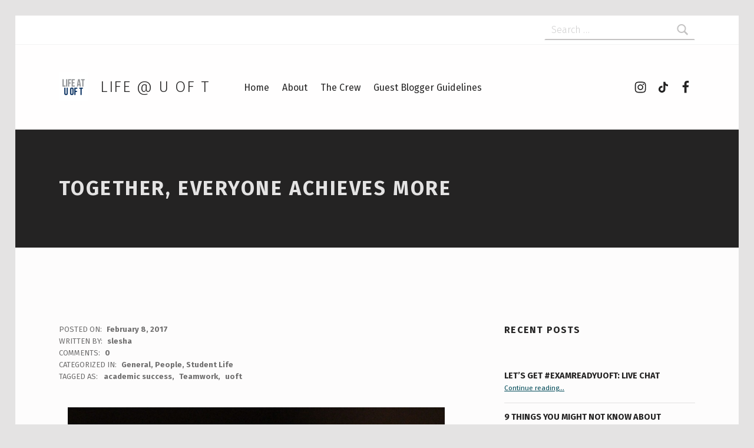

--- FILE ---
content_type: text/html; charset=UTF-8
request_url: http://blogs.studentlife.utoronto.ca/lifeatuoft/2017/02/08/together-everyone-achieves-more/
body_size: 34161
content:
<!DOCTYPE html>
<html class="no-js" xmlns="http://www.w3.org/1999/xhtml" xmlns:og="http://ogp.me/ns#" xmlns:fb="https://www.facebook.com/2008/fbml">

<head>


<meta charset="UTF-8">
<meta name="viewport" content="width=device-width, initial-scale=1">
<link rel="profile" href="http://gmpg.org/xfn/11">
<title>Together, Everyone Achieves More &#8211; Life @ U of T</title>
<meta name='robots' content='max-image-preview:large' />
<link rel="pingback" href="http://blogs.studentlife.utoronto.ca/lifeatuoft/xmlrpc.php"><meta name="theme-color" content="#fffefe"><link rel='dns-prefetch' href='//www.googletagmanager.com' />
<link rel='dns-prefetch' href='//fonts.googleapis.com' />
<link href='http://fonts.gstatic.com' crossorigin rel='preconnect' />
<link rel="alternate" type="application/rss+xml" title="Life @ U of T &raquo; Feed" href="http://blogs.studentlife.utoronto.ca/lifeatuoft/feed/" />
<link rel="alternate" type="application/rss+xml" title="Life @ U of T &raquo; Comments Feed" href="http://blogs.studentlife.utoronto.ca/lifeatuoft/comments/feed/" />
<link rel="alternate" type="application/rss+xml" title="Life @ U of T &raquo; Together, Everyone Achieves More Comments Feed" href="http://blogs.studentlife.utoronto.ca/lifeatuoft/2017/02/08/together-everyone-achieves-more/feed/" />
<style id="icelander-text-widget-icon-fallback">.widget-symbol::before { content: "?"; font-family: inherit; }</style>		<!-- This site uses the Google Analytics by MonsterInsights plugin v8.23.1 - Using Analytics tracking - https://www.monsterinsights.com/ -->
		<!-- Note: MonsterInsights is not currently configured on this site. The site owner needs to authenticate with Google Analytics in the MonsterInsights settings panel. -->
					<!-- No tracking code set -->
				<!-- / Google Analytics by MonsterInsights -->
		<script>
window._wpemojiSettings = {"baseUrl":"https:\/\/s.w.org\/images\/core\/emoji\/14.0.0\/72x72\/","ext":".png","svgUrl":"https:\/\/s.w.org\/images\/core\/emoji\/14.0.0\/svg\/","svgExt":".svg","source":{"concatemoji":"http:\/\/blogs.studentlife.utoronto.ca\/lifeatuoft\/wp-includes\/js\/wp-emoji-release.min.js?ver=6.4.2"}};
/*! This file is auto-generated */
!function(i,n){var o,s,e;function c(e){try{var t={supportTests:e,timestamp:(new Date).valueOf()};sessionStorage.setItem(o,JSON.stringify(t))}catch(e){}}function p(e,t,n){e.clearRect(0,0,e.canvas.width,e.canvas.height),e.fillText(t,0,0);var t=new Uint32Array(e.getImageData(0,0,e.canvas.width,e.canvas.height).data),r=(e.clearRect(0,0,e.canvas.width,e.canvas.height),e.fillText(n,0,0),new Uint32Array(e.getImageData(0,0,e.canvas.width,e.canvas.height).data));return t.every(function(e,t){return e===r[t]})}function u(e,t,n){switch(t){case"flag":return n(e,"\ud83c\udff3\ufe0f\u200d\u26a7\ufe0f","\ud83c\udff3\ufe0f\u200b\u26a7\ufe0f")?!1:!n(e,"\ud83c\uddfa\ud83c\uddf3","\ud83c\uddfa\u200b\ud83c\uddf3")&&!n(e,"\ud83c\udff4\udb40\udc67\udb40\udc62\udb40\udc65\udb40\udc6e\udb40\udc67\udb40\udc7f","\ud83c\udff4\u200b\udb40\udc67\u200b\udb40\udc62\u200b\udb40\udc65\u200b\udb40\udc6e\u200b\udb40\udc67\u200b\udb40\udc7f");case"emoji":return!n(e,"\ud83e\udef1\ud83c\udffb\u200d\ud83e\udef2\ud83c\udfff","\ud83e\udef1\ud83c\udffb\u200b\ud83e\udef2\ud83c\udfff")}return!1}function f(e,t,n){var r="undefined"!=typeof WorkerGlobalScope&&self instanceof WorkerGlobalScope?new OffscreenCanvas(300,150):i.createElement("canvas"),a=r.getContext("2d",{willReadFrequently:!0}),o=(a.textBaseline="top",a.font="600 32px Arial",{});return e.forEach(function(e){o[e]=t(a,e,n)}),o}function t(e){var t=i.createElement("script");t.src=e,t.defer=!0,i.head.appendChild(t)}"undefined"!=typeof Promise&&(o="wpEmojiSettingsSupports",s=["flag","emoji"],n.supports={everything:!0,everythingExceptFlag:!0},e=new Promise(function(e){i.addEventListener("DOMContentLoaded",e,{once:!0})}),new Promise(function(t){var n=function(){try{var e=JSON.parse(sessionStorage.getItem(o));if("object"==typeof e&&"number"==typeof e.timestamp&&(new Date).valueOf()<e.timestamp+604800&&"object"==typeof e.supportTests)return e.supportTests}catch(e){}return null}();if(!n){if("undefined"!=typeof Worker&&"undefined"!=typeof OffscreenCanvas&&"undefined"!=typeof URL&&URL.createObjectURL&&"undefined"!=typeof Blob)try{var e="postMessage("+f.toString()+"("+[JSON.stringify(s),u.toString(),p.toString()].join(",")+"));",r=new Blob([e],{type:"text/javascript"}),a=new Worker(URL.createObjectURL(r),{name:"wpTestEmojiSupports"});return void(a.onmessage=function(e){c(n=e.data),a.terminate(),t(n)})}catch(e){}c(n=f(s,u,p))}t(n)}).then(function(e){for(var t in e)n.supports[t]=e[t],n.supports.everything=n.supports.everything&&n.supports[t],"flag"!==t&&(n.supports.everythingExceptFlag=n.supports.everythingExceptFlag&&n.supports[t]);n.supports.everythingExceptFlag=n.supports.everythingExceptFlag&&!n.supports.flag,n.DOMReady=!1,n.readyCallback=function(){n.DOMReady=!0}}).then(function(){return e}).then(function(){var e;n.supports.everything||(n.readyCallback(),(e=n.source||{}).concatemoji?t(e.concatemoji):e.wpemoji&&e.twemoji&&(t(e.twemoji),t(e.wpemoji)))}))}((window,document),window._wpemojiSettings);
</script>
<style id='wp-emoji-styles-inline-css'>

	img.wp-smiley, img.emoji {
		display: inline !important;
		border: none !important;
		box-shadow: none !important;
		height: 1em !important;
		width: 1em !important;
		margin: 0 0.07em !important;
		vertical-align: -0.1em !important;
		background: none !important;
		padding: 0 !important;
	}
</style>
<link rel='stylesheet' id='wp-block-library-css' href='http://blogs.studentlife.utoronto.ca/lifeatuoft/wp-includes/css/dist/block-library/style.min.css?ver=6.4.2' media='all' />
<style id='classic-theme-styles-inline-css'>
/*! This file is auto-generated */
.wp-block-button__link{color:#fff;background-color:#32373c;border-radius:9999px;box-shadow:none;text-decoration:none;padding:calc(.667em + 2px) calc(1.333em + 2px);font-size:1.125em}.wp-block-file__button{background:#32373c;color:#fff;text-decoration:none}
</style>
<style id='global-styles-inline-css'>
body{--wp--preset--color--black: #000000;--wp--preset--color--cyan-bluish-gray: #abb8c3;--wp--preset--color--white: #ffffff;--wp--preset--color--pale-pink: #f78da7;--wp--preset--color--vivid-red: #cf2e2e;--wp--preset--color--luminous-vivid-orange: #ff6900;--wp--preset--color--luminous-vivid-amber: #fcb900;--wp--preset--color--light-green-cyan: #7bdcb5;--wp--preset--color--vivid-green-cyan: #00d084;--wp--preset--color--pale-cyan-blue: #8ed1fc;--wp--preset--color--vivid-cyan-blue: #0693e3;--wp--preset--color--vivid-purple: #9b51e0;--wp--preset--gradient--vivid-cyan-blue-to-vivid-purple: linear-gradient(135deg,rgba(6,147,227,1) 0%,rgb(155,81,224) 100%);--wp--preset--gradient--light-green-cyan-to-vivid-green-cyan: linear-gradient(135deg,rgb(122,220,180) 0%,rgb(0,208,130) 100%);--wp--preset--gradient--luminous-vivid-amber-to-luminous-vivid-orange: linear-gradient(135deg,rgba(252,185,0,1) 0%,rgba(255,105,0,1) 100%);--wp--preset--gradient--luminous-vivid-orange-to-vivid-red: linear-gradient(135deg,rgba(255,105,0,1) 0%,rgb(207,46,46) 100%);--wp--preset--gradient--very-light-gray-to-cyan-bluish-gray: linear-gradient(135deg,rgb(238,238,238) 0%,rgb(169,184,195) 100%);--wp--preset--gradient--cool-to-warm-spectrum: linear-gradient(135deg,rgb(74,234,220) 0%,rgb(151,120,209) 20%,rgb(207,42,186) 40%,rgb(238,44,130) 60%,rgb(251,105,98) 80%,rgb(254,248,76) 100%);--wp--preset--gradient--blush-light-purple: linear-gradient(135deg,rgb(255,206,236) 0%,rgb(152,150,240) 100%);--wp--preset--gradient--blush-bordeaux: linear-gradient(135deg,rgb(254,205,165) 0%,rgb(254,45,45) 50%,rgb(107,0,62) 100%);--wp--preset--gradient--luminous-dusk: linear-gradient(135deg,rgb(255,203,112) 0%,rgb(199,81,192) 50%,rgb(65,88,208) 100%);--wp--preset--gradient--pale-ocean: linear-gradient(135deg,rgb(255,245,203) 0%,rgb(182,227,212) 50%,rgb(51,167,181) 100%);--wp--preset--gradient--electric-grass: linear-gradient(135deg,rgb(202,248,128) 0%,rgb(113,206,126) 100%);--wp--preset--gradient--midnight: linear-gradient(135deg,rgb(2,3,129) 0%,rgb(40,116,252) 100%);--wp--preset--font-size--small: 13px;--wp--preset--font-size--medium: 20px;--wp--preset--font-size--large: 36px;--wp--preset--font-size--x-large: 42px;--wp--preset--spacing--20: 0.44rem;--wp--preset--spacing--30: 0.67rem;--wp--preset--spacing--40: 1rem;--wp--preset--spacing--50: 1.5rem;--wp--preset--spacing--60: 2.25rem;--wp--preset--spacing--70: 3.38rem;--wp--preset--spacing--80: 5.06rem;--wp--preset--shadow--natural: 6px 6px 9px rgba(0, 0, 0, 0.2);--wp--preset--shadow--deep: 12px 12px 50px rgba(0, 0, 0, 0.4);--wp--preset--shadow--sharp: 6px 6px 0px rgba(0, 0, 0, 0.2);--wp--preset--shadow--outlined: 6px 6px 0px -3px rgba(255, 255, 255, 1), 6px 6px rgba(0, 0, 0, 1);--wp--preset--shadow--crisp: 6px 6px 0px rgba(0, 0, 0, 1);}:where(.is-layout-flex){gap: 0.5em;}:where(.is-layout-grid){gap: 0.5em;}body .is-layout-flow > .alignleft{float: left;margin-inline-start: 0;margin-inline-end: 2em;}body .is-layout-flow > .alignright{float: right;margin-inline-start: 2em;margin-inline-end: 0;}body .is-layout-flow > .aligncenter{margin-left: auto !important;margin-right: auto !important;}body .is-layout-constrained > .alignleft{float: left;margin-inline-start: 0;margin-inline-end: 2em;}body .is-layout-constrained > .alignright{float: right;margin-inline-start: 2em;margin-inline-end: 0;}body .is-layout-constrained > .aligncenter{margin-left: auto !important;margin-right: auto !important;}body .is-layout-constrained > :where(:not(.alignleft):not(.alignright):not(.alignfull)){max-width: var(--wp--style--global--content-size);margin-left: auto !important;margin-right: auto !important;}body .is-layout-constrained > .alignwide{max-width: var(--wp--style--global--wide-size);}body .is-layout-flex{display: flex;}body .is-layout-flex{flex-wrap: wrap;align-items: center;}body .is-layout-flex > *{margin: 0;}body .is-layout-grid{display: grid;}body .is-layout-grid > *{margin: 0;}:where(.wp-block-columns.is-layout-flex){gap: 2em;}:where(.wp-block-columns.is-layout-grid){gap: 2em;}:where(.wp-block-post-template.is-layout-flex){gap: 1.25em;}:where(.wp-block-post-template.is-layout-grid){gap: 1.25em;}.has-black-color{color: var(--wp--preset--color--black) !important;}.has-cyan-bluish-gray-color{color: var(--wp--preset--color--cyan-bluish-gray) !important;}.has-white-color{color: var(--wp--preset--color--white) !important;}.has-pale-pink-color{color: var(--wp--preset--color--pale-pink) !important;}.has-vivid-red-color{color: var(--wp--preset--color--vivid-red) !important;}.has-luminous-vivid-orange-color{color: var(--wp--preset--color--luminous-vivid-orange) !important;}.has-luminous-vivid-amber-color{color: var(--wp--preset--color--luminous-vivid-amber) !important;}.has-light-green-cyan-color{color: var(--wp--preset--color--light-green-cyan) !important;}.has-vivid-green-cyan-color{color: var(--wp--preset--color--vivid-green-cyan) !important;}.has-pale-cyan-blue-color{color: var(--wp--preset--color--pale-cyan-blue) !important;}.has-vivid-cyan-blue-color{color: var(--wp--preset--color--vivid-cyan-blue) !important;}.has-vivid-purple-color{color: var(--wp--preset--color--vivid-purple) !important;}.has-black-background-color{background-color: var(--wp--preset--color--black) !important;}.has-cyan-bluish-gray-background-color{background-color: var(--wp--preset--color--cyan-bluish-gray) !important;}.has-white-background-color{background-color: var(--wp--preset--color--white) !important;}.has-pale-pink-background-color{background-color: var(--wp--preset--color--pale-pink) !important;}.has-vivid-red-background-color{background-color: var(--wp--preset--color--vivid-red) !important;}.has-luminous-vivid-orange-background-color{background-color: var(--wp--preset--color--luminous-vivid-orange) !important;}.has-luminous-vivid-amber-background-color{background-color: var(--wp--preset--color--luminous-vivid-amber) !important;}.has-light-green-cyan-background-color{background-color: var(--wp--preset--color--light-green-cyan) !important;}.has-vivid-green-cyan-background-color{background-color: var(--wp--preset--color--vivid-green-cyan) !important;}.has-pale-cyan-blue-background-color{background-color: var(--wp--preset--color--pale-cyan-blue) !important;}.has-vivid-cyan-blue-background-color{background-color: var(--wp--preset--color--vivid-cyan-blue) !important;}.has-vivid-purple-background-color{background-color: var(--wp--preset--color--vivid-purple) !important;}.has-black-border-color{border-color: var(--wp--preset--color--black) !important;}.has-cyan-bluish-gray-border-color{border-color: var(--wp--preset--color--cyan-bluish-gray) !important;}.has-white-border-color{border-color: var(--wp--preset--color--white) !important;}.has-pale-pink-border-color{border-color: var(--wp--preset--color--pale-pink) !important;}.has-vivid-red-border-color{border-color: var(--wp--preset--color--vivid-red) !important;}.has-luminous-vivid-orange-border-color{border-color: var(--wp--preset--color--luminous-vivid-orange) !important;}.has-luminous-vivid-amber-border-color{border-color: var(--wp--preset--color--luminous-vivid-amber) !important;}.has-light-green-cyan-border-color{border-color: var(--wp--preset--color--light-green-cyan) !important;}.has-vivid-green-cyan-border-color{border-color: var(--wp--preset--color--vivid-green-cyan) !important;}.has-pale-cyan-blue-border-color{border-color: var(--wp--preset--color--pale-cyan-blue) !important;}.has-vivid-cyan-blue-border-color{border-color: var(--wp--preset--color--vivid-cyan-blue) !important;}.has-vivid-purple-border-color{border-color: var(--wp--preset--color--vivid-purple) !important;}.has-vivid-cyan-blue-to-vivid-purple-gradient-background{background: var(--wp--preset--gradient--vivid-cyan-blue-to-vivid-purple) !important;}.has-light-green-cyan-to-vivid-green-cyan-gradient-background{background: var(--wp--preset--gradient--light-green-cyan-to-vivid-green-cyan) !important;}.has-luminous-vivid-amber-to-luminous-vivid-orange-gradient-background{background: var(--wp--preset--gradient--luminous-vivid-amber-to-luminous-vivid-orange) !important;}.has-luminous-vivid-orange-to-vivid-red-gradient-background{background: var(--wp--preset--gradient--luminous-vivid-orange-to-vivid-red) !important;}.has-very-light-gray-to-cyan-bluish-gray-gradient-background{background: var(--wp--preset--gradient--very-light-gray-to-cyan-bluish-gray) !important;}.has-cool-to-warm-spectrum-gradient-background{background: var(--wp--preset--gradient--cool-to-warm-spectrum) !important;}.has-blush-light-purple-gradient-background{background: var(--wp--preset--gradient--blush-light-purple) !important;}.has-blush-bordeaux-gradient-background{background: var(--wp--preset--gradient--blush-bordeaux) !important;}.has-luminous-dusk-gradient-background{background: var(--wp--preset--gradient--luminous-dusk) !important;}.has-pale-ocean-gradient-background{background: var(--wp--preset--gradient--pale-ocean) !important;}.has-electric-grass-gradient-background{background: var(--wp--preset--gradient--electric-grass) !important;}.has-midnight-gradient-background{background: var(--wp--preset--gradient--midnight) !important;}.has-small-font-size{font-size: var(--wp--preset--font-size--small) !important;}.has-medium-font-size{font-size: var(--wp--preset--font-size--medium) !important;}.has-large-font-size{font-size: var(--wp--preset--font-size--large) !important;}.has-x-large-font-size{font-size: var(--wp--preset--font-size--x-large) !important;}
.wp-block-navigation a:where(:not(.wp-element-button)){color: inherit;}
:where(.wp-block-post-template.is-layout-flex){gap: 1.25em;}:where(.wp-block-post-template.is-layout-grid){gap: 1.25em;}
:where(.wp-block-columns.is-layout-flex){gap: 2em;}:where(.wp-block-columns.is-layout-grid){gap: 2em;}
.wp-block-pullquote{font-size: 1.5em;line-height: 1.6;}
</style>
<link rel='stylesheet' id='collapscore-css-css' href='http://blogs.studentlife.utoronto.ca/lifeatuoft/wp-content/plugins/jquery-collapse-o-matic/css/core_style.css?ver=1.0' media='all' />
<link rel='stylesheet' id='collapseomatic-css-css' href='http://blogs.studentlife.utoronto.ca/lifeatuoft/wp-content/plugins/jquery-collapse-o-matic/css/light_style.css?ver=1.6' media='all' />
<link rel='stylesheet' id='icelander-google-fonts-css' href='http://fonts.googleapis.com/css?family=Fira+Sans%3A100%2C300%2C400%2C700%2C900&#038;subset=latin&#038;ver=1.7.1' media='screen' />
<link rel='stylesheet' id='genericons-neue-css' href='http://blogs.studentlife.utoronto.ca/lifeatuoft/wp-content/themes/icelander/assets/fonts/genericons-neue/genericons-neue.css?ver=1.7.1' media='screen' />
<link rel='stylesheet' id='icelander-stylesheet-main-css' href='http://blogs.studentlife.utoronto.ca/lifeatuoft/wp-content/themes/icelander/assets/css/main.css?ver=1.7.1' media='screen' />
<link rel='stylesheet' id='icelander-stylesheet-shortcodes-css' href='http://blogs.studentlife.utoronto.ca/lifeatuoft/wp-content/themes/icelander/assets/css/shortcodes.css?ver=1.7.1' media='screen' />
<link rel='stylesheet' id='icelander-stylesheet-custom-css' href='http://blogs.studentlife.utoronto.ca/lifeatuoft/wp-content/themes/icelander/assets/css/custom-styles.css?ver=1.7.1' media='screen' />
<link rel='stylesheet' id='icelander-stylesheet-print-css' href='http://blogs.studentlife.utoronto.ca/lifeatuoft/wp-content/themes/icelander/assets/css/print.css?ver=1.7.1' media='print' />
<style id='icelander-inline-css'>
/* START CSS variables */
:root { 
--color_accent: #004a58; --color_header_text--a20: rgba(36,35,35,0.2); --color_header_text--a0: rgba(36,35,35,0); --color_header_text: #242323; --color_header_widgets_background: #ffffff; --footer_image_repeat: no-repeat;
}
/* END CSS variables */
.site-footer:not(.is-customize-preview)::before { display: none; }
</style>
<script src="http://blogs.studentlife.utoronto.ca/lifeatuoft/wp-content/themes/icelander/library/js/vendor/css-vars-ponyfill/css-vars-ponyfill.min.js?ver=v2.4.7" id="css-vars-ponyfill-js"></script>
<script id="css-vars-ponyfill-js-after">
window.onload = function() {
	cssVars( {
		onlyVars: true,
		exclude: 'link:not([href^="http://blogs.studentlife.utoronto.ca/lifeatuoft/wp-content/themes"])'
	} );
};
</script>
<script src="http://blogs.studentlife.utoronto.ca/lifeatuoft/wp-includes/js/jquery/jquery.min.js?ver=3.7.1" id="jquery-core-js"></script>
<script src="http://blogs.studentlife.utoronto.ca/lifeatuoft/wp-includes/js/jquery/jquery-migrate.min.js?ver=3.4.1" id="jquery-migrate-js"></script>

<!-- Google Analytics snippet added by Site Kit -->
<script src="https://www.googletagmanager.com/gtag/js?id=G-ZR63M4WD90" id="google_gtagjs-js" async></script>
<script id="google_gtagjs-js-after">
window.dataLayer = window.dataLayer || [];function gtag(){dataLayer.push(arguments);}
gtag('set', 'linker', {"domains":["blogs.studentlife.utoronto.ca"]} );
gtag("js", new Date());
gtag("set", "developer_id.dZTNiMT", true);
gtag("config", "G-ZR63M4WD90");
</script>

<!-- End Google Analytics snippet added by Site Kit -->
<script id="a11y-menu-js-extra">
var a11yMenuConfig = {"mode":["esc","button"],"menu_selector":".toggle-sub-menus","button_attributes":{"class":"button-toggle-sub-menu","aria-label":{"collapse":"Collapse menu: %s","expand":"Expand menu: %s"}}};
</script>
<script src="http://blogs.studentlife.utoronto.ca/lifeatuoft/wp-content/themes/icelander/assets/js/vendors/a11y-menu/a11y-menu.dist.min.js?ver=1.7.1" id="a11y-menu-js"></script>
<link rel="https://api.w.org/" href="http://blogs.studentlife.utoronto.ca/lifeatuoft/wp-json/" /><link rel="alternate" type="application/json" href="http://blogs.studentlife.utoronto.ca/lifeatuoft/wp-json/wp/v2/posts/30661" /><link rel="EditURI" type="application/rsd+xml" title="RSD" href="http://blogs.studentlife.utoronto.ca/lifeatuoft/xmlrpc.php?rsd" />
<meta name="generator" content="WordPress 6.4.2" />
<link rel="canonical" href="http://blogs.studentlife.utoronto.ca/lifeatuoft/2017/02/08/together-everyone-achieves-more/" />
<link rel='shortlink' href='http://blogs.studentlife.utoronto.ca/lifeatuoft/?p=30661' />
<link rel="alternate" type="application/json+oembed" href="http://blogs.studentlife.utoronto.ca/lifeatuoft/wp-json/oembed/1.0/embed?url=http%3A%2F%2Fblogs.studentlife.utoronto.ca%2Flifeatuoft%2F2017%2F02%2F08%2Ftogether-everyone-achieves-more%2F" />
<link rel="alternate" type="text/xml+oembed" href="http://blogs.studentlife.utoronto.ca/lifeatuoft/wp-json/oembed/1.0/embed?url=http%3A%2F%2Fblogs.studentlife.utoronto.ca%2Flifeatuoft%2F2017%2F02%2F08%2Ftogether-everyone-achieves-more%2F&#038;format=xml" />
			<script>
				jQuery(document).ready(function($){
					var script = document.createElement( 'script' );
					$(script).text("(function(d, s, id) {var js, fjs = d.getElementsByTagName(s)[0];if (d.getElementById(id)) return;js = d.createElement(s); js.id = id;js.src = '//connect.facebook.net/en_US/sdk.js#xfbml=1&version=v2.3&appId=';fjs.parentNode.insertBefore(js, fjs);}(document, 'script', 'facebook-jssdk'));");

					$("body").prepend(script);
				});
			</script>
			<!-- PressGraph Site Meta Tags -->
			<meta property="og:site_name" content="Life @ U of T"/>
			<meta property="fb:admins" content="" />
			<meta property="fb:app_id" content="" />
			<!-- PressGraph Site Meta Tags -->

    	<meta name="generator" content="Site Kit by Google 1.119.0" /><meta name="google-site-verification" content="_PfW8AAUx6hVfk2lhZ3r2WPMo03GfbQ3cVme_MiX0jE"><link rel="icon" href="http://blogs.studentlife.utoronto.ca/lifeatuoft/files/2019/05/cropped-Icon_Lifeatuoft-32x32.png" sizes="32x32" />
<link rel="icon" href="http://blogs.studentlife.utoronto.ca/lifeatuoft/files/2019/05/cropped-Icon_Lifeatuoft-192x192.png" sizes="192x192" />
<link rel="apple-touch-icon" href="http://blogs.studentlife.utoronto.ca/lifeatuoft/files/2019/05/cropped-Icon_Lifeatuoft-180x180.png" />
<meta name="msapplication-TileImage" content="http://blogs.studentlife.utoronto.ca/lifeatuoft/files/2019/05/cropped-Icon_Lifeatuoft-270x270.png" />
		<style id="wp-custom-css">
			/*
You can add your own CSS here.

Click the help icon above to learn more.
*/
		</style>
		
</head>


<body class="fl-builder-2-8-3-7 footer-layout-boxed group-blog has-intro has-navigation-mobile has-sticky-header has-widgets-sidebar header-layout-boxed is-singular no-js post-template-default postid-30661 single single-format-standard single-post site-layout-boxed wp-custom-logo">

<a name="top"></a>


<nav class="menu-skip-links" aria-label="Skip links">
	<ul>
		<li class="skip-link-list-item"><a class="skip-link screen-reader-text" href="#site-navigation">Skip to main navigation</a></li><li class="skip-link-list-item"><a class="skip-link screen-reader-text" href="#content">Skip to main content</a></li><li class="skip-link-list-item"><a class="skip-link screen-reader-text" href="#colophon">Skip to footer</a></li>	</ul>
</nav>
<div id="page" class="site">


<header id="masthead" class="site-header">



<div class="site-header-content"><div class="site-header-inner">


<div class="site-branding">
	<a href="http://blogs.studentlife.utoronto.ca/lifeatuoft/" class="custom-logo-link" rel="home"><img width="600" height="600" src="http://blogs.studentlife.utoronto.ca/lifeatuoft/files/2019/05/cropped-Icon_Lifeatuoft-1.png" class="custom-logo" alt="Life @ U of T" decoding="async" fetchpriority="high" srcset="http://blogs.studentlife.utoronto.ca/lifeatuoft/files/2019/05/cropped-Icon_Lifeatuoft-1.png 600w, http://blogs.studentlife.utoronto.ca/lifeatuoft/files/2019/05/cropped-Icon_Lifeatuoft-1-150x150.png 150w, http://blogs.studentlife.utoronto.ca/lifeatuoft/files/2019/05/cropped-Icon_Lifeatuoft-1-300x300.png 300w, http://blogs.studentlife.utoronto.ca/lifeatuoft/files/2019/05/cropped-Icon_Lifeatuoft-1-448x448.png 448w" sizes="(max-width: 600px) 100vw, 600px" /></a>	<div class="site-branding-text">
		<p class="site-title"><a href="http://blogs.studentlife.utoronto.ca/lifeatuoft/" rel="home">Life @ U of T</a></p>

			</div>
</div>

<nav id="site-navigation" class="main-navigation" aria-label="Primary Menu">

			<button
			id="menu-toggle"
			class="menu-toggle"
			aria-controls="menu-primary"
			aria-expanded="false"
		>Menu</button>
			<div id="site-navigation-container" class="main-navigation-container">
		<div class="mobile-search-form"><form role="search" method="get" class="search-form" action="http://blogs.studentlife.utoronto.ca/lifeatuoft/">
				<label>
					<span class="screen-reader-text">Search for:</span>
					<input type="search" class="search-field" placeholder="Search &hellip;" value="" name="s" />
				</label>
				<input type="submit" class="search-submit" value="Search" />
			</form></div><div class="menu"><ul id="menu-primary" class="menu-primary toggle-sub-menus"><li id="menu-item-21319" class="menu-item menu-item-type-custom menu-item-object-custom menu-item-home menu-item-21319 menu-item-is-depth-0"><a href="http://blogs.studentlife.utoronto.ca/lifeatuoft/">Home</a></li>
<li id="menu-item-21161" class="menu-item menu-item-type-post_type menu-item-object-page menu-item-21161 menu-item-is-depth-0"><a href="http://blogs.studentlife.utoronto.ca/lifeatuoft/about/">About</a></li>
<li id="menu-item-21163" class="menu-item menu-item-type-post_type menu-item-object-page menu-item-21163 menu-item-is-depth-0"><a href="http://blogs.studentlife.utoronto.ca/lifeatuoft/current-bloggers/">The Crew</a></li>
<li id="menu-item-47204" class="menu-item menu-item-type-post_type menu-item-object-page menu-item-47204 menu-item-is-depth-0"><a href="http://blogs.studentlife.utoronto.ca/lifeatuoft/guest-blogger-guidelines/">Guest Blogger Guidelines</a></li>
<li class="menu-toggle-skip-link-container"><a href="#menu-toggle" class="menu-toggle-skip-link">Skip to menu toggle button</a></li></ul></div>	</div>

</nav>

<nav class="social-links" aria-label="Social Menu">

	<ul data-id="menu-social" class="social-links-items"><li data-id="menu-item-33590" class="menu-item menu-item-type-custom menu-item-object-custom menu-item-33590"><a href="http://instagram.com/lifeatuoft"><span class="screen-reader-text">Instagram</span><!--{{icon}}--><svg class="svgicon social-icon-instagram" aria-hidden="true" role="img"> <use href="#social-icon-instagram" xlink:href="#social-icon-instagram"></use> </svg></a></li>
<li data-id="menu-item-49250" class="menu-item menu-item-type-custom menu-item-object-custom menu-item-49250"><a href="https://tiktok.com/@uoftstudentlife"><span class="screen-reader-text">tiktok</span><!--{{icon}}--><svg class="svgicon social-icon-tiktok" aria-hidden="true" role="img"> <use href="#social-icon-tiktok" xlink:href="#social-icon-tiktok"></use> </svg></a></li>
<li data-id="menu-item-33588" class="menu-item menu-item-type-custom menu-item-object-custom menu-item-33588"><a target="_blank" rel="noopener" href="http://facebook.com/uoftstudentlife"><span class="screen-reader-text">Facebook</span><!--{{icon}}--><svg class="svgicon social-icon-facebook" aria-hidden="true" role="img"> <use href="#social-icon-facebook" xlink:href="#social-icon-facebook"></use> </svg></a></li>
<li class="back-to-top-link"><a href="#top" class="back-to-top animated" title="Back to top"><span class="screen-reader-text">Back to top &uarr;</span></a></li></ul>
</nav>


</div></div>


<div class="header-widgets-container">

	<aside id="header-widgets" class="widget-area header-widgets" aria-label="Header widgets">

		<section id="search-4" class="widget widget_search"><form role="search" method="get" class="search-form" action="http://blogs.studentlife.utoronto.ca/lifeatuoft/">
				<label>
					<span class="screen-reader-text">Search for:</span>
					<input type="search" class="search-field" placeholder="Search &hellip;" value="" name="s" />
				</label>
				<input type="submit" class="search-submit" value="Search" />
			</form></section>
	</aside>

</div>


</header>



<div id="content" class="site-content">
<section id="intro-container" class="entry-header intro-container">

	
	<div id="intro" class="intro"><div class="intro-inner">

		<h1 class="entry-title h1 intro-title">Together, Everyone Achieves More</h1>
	</div></div>

	
</section>

<div class="site-content-inner">
	<div id="primary" class="content-area">
		<main id="main" class="site-main">



<article id="post-30661" class="post-30661 post type-post status-publish format-standard hentry category-uncategorized category-people category-student-life tag-academic-success tag-teamwork tag-uoft entry">

	
<footer class="entry-meta">
<span class="entry-meta-element entry-date posted-on">
	<span class="entry-meta-description label-published">
		Posted on:	</span>
	<a href="http://blogs.studentlife.utoronto.ca/lifeatuoft/2017/02/08/together-everyone-achieves-more/" rel="bookmark">
		<time datetime="2017-02-08T14:18:43-05:00" class="published" title="Posted on: February 8, 2017">
			February 8, 2017		</time>
	</a>
	<span class="entry-meta-description label-updated">
		Last updated on:	</span>
	<time class="updated" datetime="2017-02-08T14:18:43-05:00" title="Last updated on: February 8, 2017">
		February 8, 2017	</time>
</span>

<span class="entry-meta-element byline author vcard">
	<span class="entry-meta-description">
		Written by:	</span>
	<a href="http://blogs.studentlife.utoronto.ca/lifeatuoft/author/slesha/" class="url fn n" rel="author">
		slesha	</a>
</span>

<span class="entry-meta-element comments-link">
	<a href="http://blogs.studentlife.utoronto.ca/lifeatuoft/2017/02/08/together-everyone-achieves-more/#comments" title="Comments: 0">
		<span class="entry-meta-description">
			Comments:		</span>
		<span class="comments-count">
			0		</span>
	</a>
</span>

<span class="entry-meta-element cat-links">
	<span class="entry-meta-description">
		Categorized in:	</span>
	<a href="http://blogs.studentlife.utoronto.ca/lifeatuoft/category/get-involved/uncategorized/" rel="category tag">General</a>, <a href="http://blogs.studentlife.utoronto.ca/lifeatuoft/category/people/" rel="category tag">People</a>, <a href="http://blogs.studentlife.utoronto.ca/lifeatuoft/category/student-life/" rel="category tag">Student Life</a></span>

<span class="entry-meta-element tags-links">
	<span class="entry-meta-description">
		Tagged as:	</span>
	<a href="http://blogs.studentlife.utoronto.ca/lifeatuoft/tag/academic-success/" rel="tag">academic success</a> <a href="http://blogs.studentlife.utoronto.ca/lifeatuoft/tag/teamwork/" rel="tag">Teamwork</a> <a href="http://blogs.studentlife.utoronto.ca/lifeatuoft/tag/uoft/" rel="tag">uoft</a></span>
</footer>

	<div class="entry-content"><figure id="attachment_30662" aria-describedby="caption-attachment-30662" style="width: 640px" class="wp-caption aligncenter"><a href="http://blogs.studentlife.utoronto.ca/lifeatuoft/files/2017/02/IMG_1871.jpg"><img decoding="async" class="wp-image-30662 size-large" src="http://blogs.studentlife.utoronto.ca/lifeatuoft/files/2017/02/IMG_1871-1024x683.jpg" alt="An orange wielded glass art piece" width="640" height="427" srcset="http://blogs.studentlife.utoronto.ca/lifeatuoft/files/2017/02/IMG_1871-1024x683.jpg 1024w, http://blogs.studentlife.utoronto.ca/lifeatuoft/files/2017/02/IMG_1871-300x200.jpg 300w" sizes="(max-width: 640px) 100vw, 640px" /></a><figcaption id="caption-attachment-30662" class="wp-caption-text">This glass piece featured at the Chihuly Exhibition at The ROM required team work to create. Even though the art was originally Dale Chihuly's vision, he still needed a team to make his vision a reality! Watch how Chihuly creates glass art at: https://www.youtube.com/watch?v=_TolHuumh7w</figcaption></figure>

&nbsp;

&nbsp;

Teamwork – it’s essential. In your academic and professional career, you will inevitably work in teams. Therefore, the earlier you learn to master the art of teamwork, the more beneficial it will be.

&nbsp;

Growing up, “team work” was a foreign concept to me. In high school, “team projects” meant that I would do the project and cover up for my peers. I loved having control of the projects and my peers loved getting grades effortlessly. Win, win situation, right? Sadly, it wasn't as glorious as it seemed.

&nbsp;

University hit hard. When I had to code the visual interface for a map similar to Google Maps, I knew that I could not accomplish that alone. I needed to work with my team because of two main reasons:
<ol>
	<li>The project itself was too large for one person to realistically finish by the given deadline</li>
	<li>Each team member had different skills (e.g., coding, report writing, presenting) needed to complete the project as a whole</li>
</ol>
However, after all those years of avoiding teamwork, I had no idea how to work with others. I went through many hardships trying to coordinate the team, evenly distribute the workload, and meet internal deadlines. Our marks for that course reflected our inability to work together. However, through that process, I learned many valuable lessons about becoming a good team player! In order to help you avoid the common mistakes people make when working in teams, here are some tips that I learned that may help steer your team towards success.

&nbsp;

<strong>Understand the Structure of a Successful Team</strong>

Teams work best when the workload is evenly distributed in a manner that utilizes everyone's unique strengths, skills, and specializations. Get to know your team members and their strengths and weaknesses. Determine what skills the project demands and explore what each team member can contribute.

<strong>
</strong>

<strong>Set Rules and Routine</strong>

You could have known your teammates since the second grade, or you could have met them 10 minutes ago – regardless, setting rules and establishing a routine is essential to creating discipline within a team. Here are some examples of rules and routines you should establish:
<ul>
	<li>Enforce mutual respect among team members (attentive listening, positive criticism, mindful communication, etc.).</li>
	<li>Set communication strategies by determining how and when everyone can be contacted.</li>
	<li>Set boundaries by clearly defining how much time (per week) each team member is willing to commit to the project.</li>
	<li>Define the structure, frequency, and purpose of team meetings:
<ul>
	<li>How often will the team hold meetings?</li>
	<li>Where will they be held?</li>
	<li>What types of meetings will be held (status update, productivity, team-building, etc.)?</li>
</ul>
</li>
	<li>Set internal deadlines and define the consequences of not meeting the deadlines.</li>
	<li>Set guidelines for punctuality, meeting attendance, and workload accountability.
<ul>
	<li>How early should the team be notified if someone will be late to a meeting OR cannot attend a meeting?</li>
	<li>How early should the team be notified if someone cannot meet the internal deadline?</li>
</ul>
</li>
	<li>In the event of having an unproductive team member, tentatively determine how the team will handle the setback. What consequences, if any, will that person face?</li>
	<li>Create a reward system for sticking to internal deadlines.</li>
	<li>Create a progress monitoring system (such as weekly status update meeting) to ensure that all the team members are on-track, coordinated and productive. This helps the team spot if someone is slacking, giving time to take the necessary actions.</li>
</ul>
&nbsp;

<strong>Define Expectations</strong>

Everyone has different expectations of what they hope to achieve through the project, so it's important to clearly define one set of team expectations to unify what everyone is aiming for. In an academic setting, make sure everyone knows what minimum grade to aim for. Some compromise might be necessary, but it will be worth it. For example, if someone is aiming for a 60% and someone else is aiming for a 90%, this difference in expectations will become clear in the individual member's quality of work; this results in an incohesive final project and frustration among the team members. However, if everyone decides to aim for a 75+%, the final product will be a lot easier to achieve.

If you define those rules, routines, and expectations when the team is created, and diligently work to adhere to them, it will help you avoid a lot of potential conflicts. Happy team-working!

&nbsp;
<ul>
	<li>Slesha</li>
</ul></div>

	<div class="entry-skip-links"><a class="skip-link screen-reader-text" href="#site-navigation">Skip back to main navigation</a></div>
</article>


<div id="comments" class="comments-area">
<div class="comments-area-inner">

	<h2 class="comments-title">
		0 comments on &ldquo;<span>Together, Everyone Achieves More</span>&rdquo;	</h2>

		<div id="respond" class="comment-respond">
		<h3 id="reply-title" class="comment-reply-title">Leave a Reply <small><a rel="nofollow" id="cancel-comment-reply-link" href="/lifeatuoft/2017/02/08/together-everyone-achieves-more/#respond" style="display:none;">Cancel reply</a></small></h3><form action="http://blogs.studentlife.utoronto.ca/lifeatuoft/wp-comments-post.php" method="post" id="commentform" class="comment-form" novalidate><p class="comment-notes"><span id="email-notes">Your email address will not be published.</span> <span class="required-field-message">Required fields are marked <span class="required">*</span></span></p><p class="comment-form-comment"><label for="comment">Comment <span class="required">*</span></label> <textarea id="comment" name="comment" cols="45" rows="8" maxlength="65525" required></textarea></p><p class="comment-form-author"><label for="author">Name <span class="required">*</span></label> <input id="author" name="author" type="text" value="" size="30" maxlength="245" autocomplete="name" required /></p>
<p class="comment-form-email"><label for="email">Email <span class="required">*</span></label> <input id="email" name="email" type="email" value="" size="30" maxlength="100" aria-describedby="email-notes" autocomplete="email" required /></p>
<p class="comment-form-url"><label for="url">Website</label> <input id="url" name="url" type="url" value="" size="30" maxlength="200" autocomplete="url" /></p>
<p class="comment-form-cookies-consent"><input id="wp-comment-cookies-consent" name="wp-comment-cookies-consent" type="checkbox" value="yes" /> <label for="wp-comment-cookies-consent">Save my name, email, and website in this browser for the next time I comment.</label></p>

<div class="captchaSizeDivLarge"><img id="si_image_com" class="si-captcha" src="http://blogs.studentlife.utoronto.ca/lifeatuoft/wp-content/plugins/si-captcha-for-wordpress/captcha/securimage_show.php?si_form_id=com&amp;prefix=uL0SdL3G1JdP2v3D" width="175" height="60" alt="CAPTCHA Image" title="CAPTCHA Image" />
    <input id="si_code_com" name="si_code_com" type="hidden"  value="uL0SdL3G1JdP2v3D" />
    <div id="si_refresh_com">
<a href="#" rel="nofollow" title="Refresh Image" onclick="si_captcha_refresh('si_image_com','com','/lifeatuoft/wp-content/plugins/si-captcha-for-wordpress/captcha','http://blogs.studentlife.utoronto.ca/lifeatuoft/wp-content/plugins/si-captcha-for-wordpress/captcha/securimage_show.php?si_form_id=com&amp;prefix='); return false;">
      <img class="captchaImgRefresh" src="http://blogs.studentlife.utoronto.ca/lifeatuoft/wp-content/plugins/si-captcha-for-wordpress/captcha/images/refresh.png" width="22" height="20" alt="Refresh Image" onclick="this.blur();" /></a>
  </div>
  </div>
<br />
<p><input id="captcha_code" name="captcha_code" type="text" size="6"  />
<label id="captcha_code_label" for="captcha_code" >CAPTCHA Code</label><span class="required">*</span>
</p><p class="form-submit"><input name="submit" type="submit" id="submit" class="submit" value="Post Comment" /> <input type='hidden' name='comment_post_ID' value='30661' id='comment_post_ID' />
<input type='hidden' name='comment_parent' id='comment_parent' value='0' />
</p><p style="display: none;"><input type="hidden" id="akismet_comment_nonce" name="akismet_comment_nonce" value="a71e1a603f" /></p><p style="display: none !important;" class="akismet-fields-container" data-prefix="ak_"><label>&#916;<textarea name="ak_hp_textarea" cols="45" rows="8" maxlength="100"></textarea></label><input type="hidden" id="ak_js_1" name="ak_js" value="183"/><script>document.getElementById( "ak_js_1" ).setAttribute( "value", ( new Date() ).getTime() );</script></p></form>	</div><!-- #respond -->
	
</div>
</div><!-- #comments -->



		</main><!-- /#main -->
	</div><!-- /#primary -->
<aside id="secondary" class="widget-area sidebar" aria-label="Sidebar">

	<section id="recent-posts-3" class="widget widget_recent_entries"><h2 class="widget-title">Recent Posts</h2><div class="widget-recent-entries-list"><article class="post-50483 post type-post status-publish format-standard has-post-thumbnail hentry category-classes-2 category-events category-uncategorized category-how-to category-study tag-examreadyuoft tag-exam-ready tag-study-tips tag-time-management tag-u-of-t tag-u-of-t-st-george-2 tag-university-of-toronto tag-wellness entry"><div class="entry-content"><h3 class="entry-title"><a href="http://blogs.studentlife.utoronto.ca/lifeatuoft/2025/11/18/lets-get-examreadyuoft-live-chat-3/">Let&#8217;s Get #ExamReadyUofT: Live Chat</a></h3><div class="entry-summary">
Missed our YouTube with the Centre for Learning Strategy Support (CLSS) and Health &amp; Wellness (H&amp;W)? Watch the replay now! Health &amp; Wellness Peer Supporter Gittel, HealthyU Crew team member Deepto and CLSS Peer Mentor Shayan share tips for studying,&hellip;
</div><div class="link-more"><a href="http://blogs.studentlife.utoronto.ca/lifeatuoft/2025/11/18/lets-get-examreadyuoft-live-chat-3/" class="more-link">Continue reading<span class="screen-reader-text"> &ldquo;Let&#8217;s Get #ExamReadyUofT: Live Chat&rdquo;</span>&hellip;</a></div></div></article><article class="post-50449 post type-post status-publish format-standard has-post-thumbnail hentry category-events category-uncategorized category-study tag-examready tag-examreadyuoft tag-advice tag-exam-prep tag-exams tag-learning tag-u-of-t tag-university-of-toronto tag-wellness entry"><div class="entry-content"><h3 class="entry-title"><a href="http://blogs.studentlife.utoronto.ca/lifeatuoft/2025/11/17/9-things-you-might-not-know-about-examreadyuoft/">9 things you might not know about #ExamReadyUofT</a></h3><div class="entry-summary">
It's exam season once again, and U of T Student Life has your back! From study kits to stress-busting massages and peer support, here are nine ways to stay balanced and focused to help you get #ExamReadyUofT: 1️⃣ #ExamReadyUofT BoothsAll&hellip;
</div><div class="link-more"><a href="http://blogs.studentlife.utoronto.ca/lifeatuoft/2025/11/17/9-things-you-might-not-know-about-examreadyuoft/" class="more-link">Continue reading<span class="screen-reader-text"> &ldquo;9 things you might not know about #ExamReadyUofT&rdquo;</span>&hellip;</a></div></div></article><article class="post-50370 post type-post status-publish format-standard has-post-thumbnail hentry category-uncategorized tag-accessibility-peer-advisors tag-clss-peer-mentors tag-health-wellness-peer-support-service tag-housing-peer-advisors tag-indigenous-peer-mentors tag-mentor-navigators tag-peer-career-advisors tag-peer-groups tag-peer-support tag-pss tag-u-of-t tag-university-of-toronto entry"><div class="entry-content"><h3 class="entry-title"><a href="http://blogs.studentlife.utoronto.ca/lifeatuoft/2025/10/28/your-guide-to-peer-groups-at-u-of-t-student-life/">Your Guide to Peer Groups at U of T Student Life</a></h3><div class="entry-summary">
Many peer groups at ⁠U of T Student Life offer unique support to help students thrive. Whether you're looking for academic tips, housing advice, career guidance, or just someone to talk to, there's a peer service designed to meet you&hellip;
</div><div class="link-more"><a href="http://blogs.studentlife.utoronto.ca/lifeatuoft/2025/10/28/your-guide-to-peer-groups-at-u-of-t-student-life/" class="more-link">Continue reading<span class="screen-reader-text"> &ldquo;Your Guide to Peer Groups at U of T Student Life&rdquo;</span>&hellip;</a></div></div></article><article class="post-50420 post type-post status-publish format-standard has-post-thumbnail hentry category-events category-uncategorized tag-first-nations-house tag-fnh tag-indigenous-at-u-of-t tag-indigenous-student-services tag-iss tag-u-of-t tag-university-of-toronto entry"><div class="entry-content"><h3 class="entry-title"><a href="http://blogs.studentlife.utoronto.ca/lifeatuoft/2025/10/16/indigenous-at-u-of-t/">Indigenous at U of T</a></h3><div class="entry-summary">
Missed our YouTube Live with First Nations House (FNH)/Indigenous Student Services? Watch the replay now! Bailey, Steph and Gaby answer common questions about supports and resources for Indigenous students at U of T! Contact First Nations House:Contact Bailey Bornyk (Indigenous&hellip;
</div><div class="link-more"><a href="http://blogs.studentlife.utoronto.ca/lifeatuoft/2025/10/16/indigenous-at-u-of-t/" class="more-link">Continue reading<span class="screen-reader-text"> &ldquo;Indigenous at U of T&rdquo;</span>&hellip;</a></div></div></article><article class="post-50363 post type-post status-publish format-standard has-post-thumbnail hentry category-uncategorized category-how-to tag-health-wellness tag-health-wellness-u-of-t tag-health-care-at-u-of-t tag-u-of-t tag-u-of-t-st-george-2 tag-university-of-toronto entry"><div class="entry-content"><h3 class="entry-title"><a href="http://blogs.studentlife.utoronto.ca/lifeatuoft/2025/10/09/how-to-access-health-care-at-u-of-t/">How to Access Health Care at U of T</a></h3><div class="entry-summary">
Missed our YouTube Live with Health &amp; Wellness (H&amp;W)? Watch the replay now! Allan and Aimee from H&amp;W answer common questions new students have about taking care of your physical and mental health at university. Related links:Health &amp; Wellness Website:&hellip;
</div><div class="link-more"><a href="http://blogs.studentlife.utoronto.ca/lifeatuoft/2025/10/09/how-to-access-health-care-at-u-of-t/" class="more-link">Continue reading<span class="screen-reader-text"> &ldquo;How to Access Health Care at U of T&rdquo;</span>&hellip;</a></div></div></article></div></section><section id="tag_cloud-3" class="widget widget_tag_cloud"><h2 class="widget-title">Tags</h2><nav aria-label="Tags"><div class="tagcloud"><a href="http://blogs.studentlife.utoronto.ca/lifeatuoft/tag/advice/" class="tag-cloud-link tag-link-1905 tag-link-position-1" style="font-size: 1em;">advice</a>
<a href="http://blogs.studentlife.utoronto.ca/lifeatuoft/tag/anxiety/" class="tag-cloud-link tag-link-86 tag-link-position-2" style="font-size: 1em;">anxiety</a>
<a href="http://blogs.studentlife.utoronto.ca/lifeatuoft/tag/athletic-centre/" class="tag-cloud-link tag-link-768 tag-link-position-3" style="font-size: 1em;">athletic centre</a>
<a href="http://blogs.studentlife.utoronto.ca/lifeatuoft/tag/balance/" class="tag-cloud-link tag-link-78 tag-link-position-4" style="font-size: 1em;">balance</a>
<a href="http://blogs.studentlife.utoronto.ca/lifeatuoft/tag/books/" class="tag-cloud-link tag-link-105 tag-link-position-5" style="font-size: 1em;">books</a>
<a href="http://blogs.studentlife.utoronto.ca/lifeatuoft/tag/campus/" class="tag-cloud-link tag-link-405 tag-link-position-6" style="font-size: 1em;">campus</a>
<a href="http://blogs.studentlife.utoronto.ca/lifeatuoft/tag/career/" class="tag-cloud-link tag-link-329 tag-link-position-7" style="font-size: 1em;">career</a>
<a href="http://blogs.studentlife.utoronto.ca/lifeatuoft/tag/ccp/" class="tag-cloud-link tag-link-1008 tag-link-position-8" style="font-size: 1em;">ccp</a>
<a href="http://blogs.studentlife.utoronto.ca/lifeatuoft/tag/clubs/" class="tag-cloud-link tag-link-135 tag-link-position-9" style="font-size: 1em;">clubs</a>
<a href="http://blogs.studentlife.utoronto.ca/lifeatuoft/tag/community/" class="tag-cloud-link tag-link-153 tag-link-position-10" style="font-size: 1em;">community</a>
<a href="http://blogs.studentlife.utoronto.ca/lifeatuoft/tag/essays/" class="tag-cloud-link tag-link-474 tag-link-position-11" style="font-size: 1em;">essays</a>
<a href="http://blogs.studentlife.utoronto.ca/lifeatuoft/tag/exams/" class="tag-cloud-link tag-link-193 tag-link-position-12" style="font-size: 1em;">exams</a>
<a href="http://blogs.studentlife.utoronto.ca/lifeatuoft/tag/exercise/" class="tag-cloud-link tag-link-259 tag-link-position-13" style="font-size: 1em;">exercise</a>
<a href="http://blogs.studentlife.utoronto.ca/lifeatuoft/tag/first-year/" class="tag-cloud-link tag-link-475 tag-link-position-14" style="font-size: 1em;">first year</a>
<a href="http://blogs.studentlife.utoronto.ca/lifeatuoft/tag/fitness/" class="tag-cloud-link tag-link-1733 tag-link-position-15" style="font-size: 1em;">fitness</a>
<a href="http://blogs.studentlife.utoronto.ca/lifeatuoft/tag/food/" class="tag-cloud-link tag-link-25500 tag-link-position-16" style="font-size: 1em;">Food</a>
<a href="http://blogs.studentlife.utoronto.ca/lifeatuoft/tag/free/" class="tag-cloud-link tag-link-111 tag-link-position-17" style="font-size: 1em;">free</a>
<a href="http://blogs.studentlife.utoronto.ca/lifeatuoft/tag/friends/" class="tag-cloud-link tag-link-152 tag-link-position-18" style="font-size: 1em;">friends</a>
<a href="http://blogs.studentlife.utoronto.ca/lifeatuoft/tag/hart-house/" class="tag-cloud-link tag-link-216 tag-link-position-19" style="font-size: 1em;">Hart House</a>
<a href="http://blogs.studentlife.utoronto.ca/lifeatuoft/tag/health/" class="tag-cloud-link tag-link-88 tag-link-position-20" style="font-size: 1em;">health</a>
<a href="http://blogs.studentlife.utoronto.ca/lifeatuoft/tag/health-and-wellness/" class="tag-cloud-link tag-link-9307 tag-link-position-21" style="font-size: 1em;">Health and Wellness</a>
<a href="http://blogs.studentlife.utoronto.ca/lifeatuoft/tag/leadership/" class="tag-cloud-link tag-link-178 tag-link-position-22" style="font-size: 1em;">leadership</a>
<a href="http://blogs.studentlife.utoronto.ca/lifeatuoft/tag/learning/" class="tag-cloud-link tag-link-176 tag-link-position-23" style="font-size: 1em;">learning</a>
<a href="http://blogs.studentlife.utoronto.ca/lifeatuoft/tag/library/" class="tag-cloud-link tag-link-103 tag-link-position-24" style="font-size: 1em;">library</a>
<a href="http://blogs.studentlife.utoronto.ca/lifeatuoft/tag/life-at-uoft/" class="tag-cloud-link tag-link-15882 tag-link-position-25" style="font-size: 1em;">life at uoft</a>
<a href="http://blogs.studentlife.utoronto.ca/lifeatuoft/tag/mental-health/" class="tag-cloud-link tag-link-1439 tag-link-position-26" style="font-size: 1em;">Mental health</a>
<a href="http://blogs.studentlife.utoronto.ca/lifeatuoft/tag/motivation/" class="tag-cloud-link tag-link-138 tag-link-position-27" style="font-size: 1em;">motivation</a>
<a href="http://blogs.studentlife.utoronto.ca/lifeatuoft/tag/physical-activity/" class="tag-cloud-link tag-link-1734 tag-link-position-28" style="font-size: 1em;">physical activity</a>
<a href="http://blogs.studentlife.utoronto.ca/lifeatuoft/tag/reflection/" class="tag-cloud-link tag-link-286 tag-link-position-29" style="font-size: 1em;">reflection</a>
<a href="http://blogs.studentlife.utoronto.ca/lifeatuoft/tag/school/" class="tag-cloud-link tag-link-172 tag-link-position-30" style="font-size: 1em;">school</a>
<a href="http://blogs.studentlife.utoronto.ca/lifeatuoft/tag/sleep/" class="tag-cloud-link tag-link-262 tag-link-position-31" style="font-size: 1em;">sleep</a>
<a href="http://blogs.studentlife.utoronto.ca/lifeatuoft/tag/stress/" class="tag-cloud-link tag-link-85 tag-link-position-32" style="font-size: 1em;">stress</a>
<a href="http://blogs.studentlife.utoronto.ca/lifeatuoft/tag/student-life/" class="tag-cloud-link tag-link-25506 tag-link-position-33" style="font-size: 1em;">Student Life</a>
<a href="http://blogs.studentlife.utoronto.ca/lifeatuoft/tag/study/" class="tag-cloud-link tag-link-25507 tag-link-position-34" style="font-size: 1em;">Study</a>
<a href="http://blogs.studentlife.utoronto.ca/lifeatuoft/tag/study-abroad/" class="tag-cloud-link tag-link-556 tag-link-position-35" style="font-size: 1em;">study abroad</a>
<a href="http://blogs.studentlife.utoronto.ca/lifeatuoft/tag/studying/" class="tag-cloud-link tag-link-89 tag-link-position-36" style="font-size: 1em;">studying</a>
<a href="http://blogs.studentlife.utoronto.ca/lifeatuoft/tag/summer/" class="tag-cloud-link tag-link-558 tag-link-position-37" style="font-size: 1em;">summer</a>
<a href="http://blogs.studentlife.utoronto.ca/lifeatuoft/tag/time-management/" class="tag-cloud-link tag-link-48 tag-link-position-38" style="font-size: 1em;">time management</a>
<a href="http://blogs.studentlife.utoronto.ca/lifeatuoft/tag/toronto/" class="tag-cloud-link tag-link-237 tag-link-position-39" style="font-size: 1em;">Toronto</a>
<a href="http://blogs.studentlife.utoronto.ca/lifeatuoft/tag/university/" class="tag-cloud-link tag-link-1804 tag-link-position-40" style="font-size: 1em;">University</a>
<a href="http://blogs.studentlife.utoronto.ca/lifeatuoft/tag/university-of-toronto/" class="tag-cloud-link tag-link-441 tag-link-position-41" style="font-size: 1em;">University of Toronto</a>
<a href="http://blogs.studentlife.utoronto.ca/lifeatuoft/tag/u-of-t/" class="tag-cloud-link tag-link-696 tag-link-position-42" style="font-size: 1em;">u of t</a>
<a href="http://blogs.studentlife.utoronto.ca/lifeatuoft/tag/uoft/" class="tag-cloud-link tag-link-1837 tag-link-position-43" style="font-size: 1em;">uoft</a>
<a href="http://blogs.studentlife.utoronto.ca/lifeatuoft/tag/work/" class="tag-cloud-link tag-link-25510 tag-link-position-44" style="font-size: 1em;">Work</a>
<a href="http://blogs.studentlife.utoronto.ca/lifeatuoft/tag/writing/" class="tag-cloud-link tag-link-54 tag-link-position-45" style="font-size: 1em;">writing</a></div>
</nav></section><section id="archives-3" class="widget widget_archive"><h2 class="widget-title">Archives</h2>		<label class="screen-reader-text" for="archives-dropdown-3">Archives</label>
		<select id="archives-dropdown-3" name="archive-dropdown">
			
			<option value="">Select Month</option>
				<option value='http://blogs.studentlife.utoronto.ca/lifeatuoft/2025/11/'> November 2025 &nbsp;(2)</option>
	<option value='http://blogs.studentlife.utoronto.ca/lifeatuoft/2025/10/'> October 2025 &nbsp;(3)</option>
	<option value='http://blogs.studentlife.utoronto.ca/lifeatuoft/2025/08/'> August 2025 &nbsp;(5)</option>
	<option value='http://blogs.studentlife.utoronto.ca/lifeatuoft/2025/07/'> July 2025 &nbsp;(7)</option>
	<option value='http://blogs.studentlife.utoronto.ca/lifeatuoft/2025/06/'> June 2025 &nbsp;(5)</option>
	<option value='http://blogs.studentlife.utoronto.ca/lifeatuoft/2025/05/'> May 2025 &nbsp;(1)</option>
	<option value='http://blogs.studentlife.utoronto.ca/lifeatuoft/2025/03/'> March 2025 &nbsp;(3)</option>
	<option value='http://blogs.studentlife.utoronto.ca/lifeatuoft/2025/02/'> February 2025 &nbsp;(3)</option>
	<option value='http://blogs.studentlife.utoronto.ca/lifeatuoft/2025/01/'> January 2025 &nbsp;(2)</option>
	<option value='http://blogs.studentlife.utoronto.ca/lifeatuoft/2024/11/'> November 2024 &nbsp;(1)</option>
	<option value='http://blogs.studentlife.utoronto.ca/lifeatuoft/2024/10/'> October 2024 &nbsp;(2)</option>
	<option value='http://blogs.studentlife.utoronto.ca/lifeatuoft/2024/09/'> September 2024 &nbsp;(9)</option>
	<option value='http://blogs.studentlife.utoronto.ca/lifeatuoft/2024/08/'> August 2024 &nbsp;(13)</option>
	<option value='http://blogs.studentlife.utoronto.ca/lifeatuoft/2024/07/'> July 2024 &nbsp;(12)</option>
	<option value='http://blogs.studentlife.utoronto.ca/lifeatuoft/2024/06/'> June 2024 &nbsp;(7)</option>
	<option value='http://blogs.studentlife.utoronto.ca/lifeatuoft/2024/05/'> May 2024 &nbsp;(3)</option>
	<option value='http://blogs.studentlife.utoronto.ca/lifeatuoft/2024/04/'> April 2024 &nbsp;(5)</option>
	<option value='http://blogs.studentlife.utoronto.ca/lifeatuoft/2024/03/'> March 2024 &nbsp;(4)</option>
	<option value='http://blogs.studentlife.utoronto.ca/lifeatuoft/2024/02/'> February 2024 &nbsp;(4)</option>
	<option value='http://blogs.studentlife.utoronto.ca/lifeatuoft/2024/01/'> January 2024 &nbsp;(4)</option>
	<option value='http://blogs.studentlife.utoronto.ca/lifeatuoft/2023/12/'> December 2023 &nbsp;(5)</option>
	<option value='http://blogs.studentlife.utoronto.ca/lifeatuoft/2023/11/'> November 2023 &nbsp;(10)</option>
	<option value='http://blogs.studentlife.utoronto.ca/lifeatuoft/2023/10/'> October 2023 &nbsp;(4)</option>
	<option value='http://blogs.studentlife.utoronto.ca/lifeatuoft/2023/09/'> September 2023 &nbsp;(8)</option>
	<option value='http://blogs.studentlife.utoronto.ca/lifeatuoft/2023/08/'> August 2023 &nbsp;(10)</option>
	<option value='http://blogs.studentlife.utoronto.ca/lifeatuoft/2023/07/'> July 2023 &nbsp;(5)</option>
	<option value='http://blogs.studentlife.utoronto.ca/lifeatuoft/2023/06/'> June 2023 &nbsp;(2)</option>
	<option value='http://blogs.studentlife.utoronto.ca/lifeatuoft/2023/05/'> May 2023 &nbsp;(5)</option>
	<option value='http://blogs.studentlife.utoronto.ca/lifeatuoft/2023/04/'> April 2023 &nbsp;(5)</option>
	<option value='http://blogs.studentlife.utoronto.ca/lifeatuoft/2023/03/'> March 2023 &nbsp;(5)</option>
	<option value='http://blogs.studentlife.utoronto.ca/lifeatuoft/2023/02/'> February 2023 &nbsp;(8)</option>
	<option value='http://blogs.studentlife.utoronto.ca/lifeatuoft/2023/01/'> January 2023 &nbsp;(9)</option>
	<option value='http://blogs.studentlife.utoronto.ca/lifeatuoft/2022/12/'> December 2022 &nbsp;(5)</option>
	<option value='http://blogs.studentlife.utoronto.ca/lifeatuoft/2022/11/'> November 2022 &nbsp;(6)</option>
	<option value='http://blogs.studentlife.utoronto.ca/lifeatuoft/2022/10/'> October 2022 &nbsp;(7)</option>
	<option value='http://blogs.studentlife.utoronto.ca/lifeatuoft/2022/09/'> September 2022 &nbsp;(5)</option>
	<option value='http://blogs.studentlife.utoronto.ca/lifeatuoft/2022/08/'> August 2022 &nbsp;(10)</option>
	<option value='http://blogs.studentlife.utoronto.ca/lifeatuoft/2022/07/'> July 2022 &nbsp;(7)</option>
	<option value='http://blogs.studentlife.utoronto.ca/lifeatuoft/2022/06/'> June 2022 &nbsp;(4)</option>
	<option value='http://blogs.studentlife.utoronto.ca/lifeatuoft/2022/04/'> April 2022 &nbsp;(11)</option>
	<option value='http://blogs.studentlife.utoronto.ca/lifeatuoft/2022/03/'> March 2022 &nbsp;(28)</option>
	<option value='http://blogs.studentlife.utoronto.ca/lifeatuoft/2022/02/'> February 2022 &nbsp;(26)</option>
	<option value='http://blogs.studentlife.utoronto.ca/lifeatuoft/2022/01/'> January 2022 &nbsp;(20)</option>
	<option value='http://blogs.studentlife.utoronto.ca/lifeatuoft/2021/12/'> December 2021 &nbsp;(12)</option>
	<option value='http://blogs.studentlife.utoronto.ca/lifeatuoft/2021/11/'> November 2021 &nbsp;(32)</option>
	<option value='http://blogs.studentlife.utoronto.ca/lifeatuoft/2021/10/'> October 2021 &nbsp;(31)</option>
	<option value='http://blogs.studentlife.utoronto.ca/lifeatuoft/2021/09/'> September 2021 &nbsp;(15)</option>
	<option value='http://blogs.studentlife.utoronto.ca/lifeatuoft/2021/08/'> August 2021 &nbsp;(9)</option>
	<option value='http://blogs.studentlife.utoronto.ca/lifeatuoft/2021/07/'> July 2021 &nbsp;(8)</option>
	<option value='http://blogs.studentlife.utoronto.ca/lifeatuoft/2021/06/'> June 2021 &nbsp;(7)</option>
	<option value='http://blogs.studentlife.utoronto.ca/lifeatuoft/2021/04/'> April 2021 &nbsp;(13)</option>
	<option value='http://blogs.studentlife.utoronto.ca/lifeatuoft/2021/03/'> March 2021 &nbsp;(37)</option>
	<option value='http://blogs.studentlife.utoronto.ca/lifeatuoft/2021/02/'> February 2021 &nbsp;(34)</option>
	<option value='http://blogs.studentlife.utoronto.ca/lifeatuoft/2021/01/'> January 2021 &nbsp;(26)</option>
	<option value='http://blogs.studentlife.utoronto.ca/lifeatuoft/2020/12/'> December 2020 &nbsp;(20)</option>
	<option value='http://blogs.studentlife.utoronto.ca/lifeatuoft/2020/11/'> November 2020 &nbsp;(39)</option>
	<option value='http://blogs.studentlife.utoronto.ca/lifeatuoft/2020/10/'> October 2020 &nbsp;(40)</option>
	<option value='http://blogs.studentlife.utoronto.ca/lifeatuoft/2020/09/'> September 2020 &nbsp;(21)</option>
	<option value='http://blogs.studentlife.utoronto.ca/lifeatuoft/2020/08/'> August 2020 &nbsp;(13)</option>
	<option value='http://blogs.studentlife.utoronto.ca/lifeatuoft/2020/07/'> July 2020 &nbsp;(14)</option>
	<option value='http://blogs.studentlife.utoronto.ca/lifeatuoft/2020/06/'> June 2020 &nbsp;(11)</option>
	<option value='http://blogs.studentlife.utoronto.ca/lifeatuoft/2020/05/'> May 2020 &nbsp;(4)</option>
	<option value='http://blogs.studentlife.utoronto.ca/lifeatuoft/2020/04/'> April 2020 &nbsp;(5)</option>
	<option value='http://blogs.studentlife.utoronto.ca/lifeatuoft/2020/03/'> March 2020 &nbsp;(38)</option>
	<option value='http://blogs.studentlife.utoronto.ca/lifeatuoft/2020/02/'> February 2020 &nbsp;(36)</option>
	<option value='http://blogs.studentlife.utoronto.ca/lifeatuoft/2020/01/'> January 2020 &nbsp;(31)</option>
	<option value='http://blogs.studentlife.utoronto.ca/lifeatuoft/2019/12/'> December 2019 &nbsp;(10)</option>
	<option value='http://blogs.studentlife.utoronto.ca/lifeatuoft/2019/11/'> November 2019 &nbsp;(36)</option>
	<option value='http://blogs.studentlife.utoronto.ca/lifeatuoft/2019/10/'> October 2019 &nbsp;(43)</option>
	<option value='http://blogs.studentlife.utoronto.ca/lifeatuoft/2019/09/'> September 2019 &nbsp;(26)</option>
	<option value='http://blogs.studentlife.utoronto.ca/lifeatuoft/2019/08/'> August 2019 &nbsp;(19)</option>
	<option value='http://blogs.studentlife.utoronto.ca/lifeatuoft/2019/07/'> July 2019 &nbsp;(15)</option>
	<option value='http://blogs.studentlife.utoronto.ca/lifeatuoft/2019/06/'> June 2019 &nbsp;(11)</option>
	<option value='http://blogs.studentlife.utoronto.ca/lifeatuoft/2019/05/'> May 2019 &nbsp;(2)</option>
	<option value='http://blogs.studentlife.utoronto.ca/lifeatuoft/2019/04/'> April 2019 &nbsp;(16)</option>
	<option value='http://blogs.studentlife.utoronto.ca/lifeatuoft/2019/03/'> March 2019 &nbsp;(31)</option>
	<option value='http://blogs.studentlife.utoronto.ca/lifeatuoft/2019/02/'> February 2019 &nbsp;(39)</option>
	<option value='http://blogs.studentlife.utoronto.ca/lifeatuoft/2019/01/'> January 2019 &nbsp;(24)</option>
	<option value='http://blogs.studentlife.utoronto.ca/lifeatuoft/2018/12/'> December 2018 &nbsp;(11)</option>
	<option value='http://blogs.studentlife.utoronto.ca/lifeatuoft/2018/11/'> November 2018 &nbsp;(46)</option>
	<option value='http://blogs.studentlife.utoronto.ca/lifeatuoft/2018/10/'> October 2018 &nbsp;(43)</option>
	<option value='http://blogs.studentlife.utoronto.ca/lifeatuoft/2018/09/'> September 2018 &nbsp;(21)</option>
	<option value='http://blogs.studentlife.utoronto.ca/lifeatuoft/2018/08/'> August 2018 &nbsp;(22)</option>
	<option value='http://blogs.studentlife.utoronto.ca/lifeatuoft/2018/07/'> July 2018 &nbsp;(25)</option>
	<option value='http://blogs.studentlife.utoronto.ca/lifeatuoft/2018/06/'> June 2018 &nbsp;(9)</option>
	<option value='http://blogs.studentlife.utoronto.ca/lifeatuoft/2018/04/'> April 2018 &nbsp;(17)</option>
	<option value='http://blogs.studentlife.utoronto.ca/lifeatuoft/2018/03/'> March 2018 &nbsp;(42)</option>
	<option value='http://blogs.studentlife.utoronto.ca/lifeatuoft/2018/02/'> February 2018 &nbsp;(36)</option>
	<option value='http://blogs.studentlife.utoronto.ca/lifeatuoft/2018/01/'> January 2018 &nbsp;(26)</option>
	<option value='http://blogs.studentlife.utoronto.ca/lifeatuoft/2017/12/'> December 2017 &nbsp;(14)</option>
	<option value='http://blogs.studentlife.utoronto.ca/lifeatuoft/2017/11/'> November 2017 &nbsp;(49)</option>
	<option value='http://blogs.studentlife.utoronto.ca/lifeatuoft/2017/10/'> October 2017 &nbsp;(40)</option>
	<option value='http://blogs.studentlife.utoronto.ca/lifeatuoft/2017/09/'> September 2017 &nbsp;(23)</option>
	<option value='http://blogs.studentlife.utoronto.ca/lifeatuoft/2017/08/'> August 2017 &nbsp;(14)</option>
	<option value='http://blogs.studentlife.utoronto.ca/lifeatuoft/2017/07/'> July 2017 &nbsp;(13)</option>
	<option value='http://blogs.studentlife.utoronto.ca/lifeatuoft/2017/06/'> June 2017 &nbsp;(11)</option>
	<option value='http://blogs.studentlife.utoronto.ca/lifeatuoft/2017/05/'> May 2017 &nbsp;(2)</option>
	<option value='http://blogs.studentlife.utoronto.ca/lifeatuoft/2017/04/'> April 2017 &nbsp;(10)</option>
	<option value='http://blogs.studentlife.utoronto.ca/lifeatuoft/2017/03/'> March 2017 &nbsp;(31)</option>
	<option value='http://blogs.studentlife.utoronto.ca/lifeatuoft/2017/02/'> February 2017 &nbsp;(32)</option>
	<option value='http://blogs.studentlife.utoronto.ca/lifeatuoft/2017/01/'> January 2017 &nbsp;(31)</option>
	<option value='http://blogs.studentlife.utoronto.ca/lifeatuoft/2016/12/'> December 2016 &nbsp;(13)</option>
	<option value='http://blogs.studentlife.utoronto.ca/lifeatuoft/2016/11/'> November 2016 &nbsp;(43)</option>
	<option value='http://blogs.studentlife.utoronto.ca/lifeatuoft/2016/10/'> October 2016 &nbsp;(42)</option>
	<option value='http://blogs.studentlife.utoronto.ca/lifeatuoft/2016/09/'> September 2016 &nbsp;(21)</option>
	<option value='http://blogs.studentlife.utoronto.ca/lifeatuoft/2016/08/'> August 2016 &nbsp;(10)</option>
	<option value='http://blogs.studentlife.utoronto.ca/lifeatuoft/2016/07/'> July 2016 &nbsp;(12)</option>
	<option value='http://blogs.studentlife.utoronto.ca/lifeatuoft/2016/06/'> June 2016 &nbsp;(11)</option>
	<option value='http://blogs.studentlife.utoronto.ca/lifeatuoft/2016/05/'> May 2016 &nbsp;(1)</option>
	<option value='http://blogs.studentlife.utoronto.ca/lifeatuoft/2016/04/'> April 2016 &nbsp;(23)</option>
	<option value='http://blogs.studentlife.utoronto.ca/lifeatuoft/2016/03/'> March 2016 &nbsp;(45)</option>
	<option value='http://blogs.studentlife.utoronto.ca/lifeatuoft/2016/02/'> February 2016 &nbsp;(47)</option>
	<option value='http://blogs.studentlife.utoronto.ca/lifeatuoft/2016/01/'> January 2016 &nbsp;(28)</option>
	<option value='http://blogs.studentlife.utoronto.ca/lifeatuoft/2015/12/'> December 2015 &nbsp;(27)</option>
	<option value='http://blogs.studentlife.utoronto.ca/lifeatuoft/2015/11/'> November 2015 &nbsp;(50)</option>
	<option value='http://blogs.studentlife.utoronto.ca/lifeatuoft/2015/10/'> October 2015 &nbsp;(47)</option>
	<option value='http://blogs.studentlife.utoronto.ca/lifeatuoft/2015/09/'> September 2015 &nbsp;(21)</option>
	<option value='http://blogs.studentlife.utoronto.ca/lifeatuoft/2015/08/'> August 2015 &nbsp;(11)</option>
	<option value='http://blogs.studentlife.utoronto.ca/lifeatuoft/2015/07/'> July 2015 &nbsp;(20)</option>
	<option value='http://blogs.studentlife.utoronto.ca/lifeatuoft/2015/06/'> June 2015 &nbsp;(10)</option>
	<option value='http://blogs.studentlife.utoronto.ca/lifeatuoft/2015/05/'> May 2015 &nbsp;(4)</option>
	<option value='http://blogs.studentlife.utoronto.ca/lifeatuoft/2015/04/'> April 2015 &nbsp;(25)</option>
	<option value='http://blogs.studentlife.utoronto.ca/lifeatuoft/2015/03/'> March 2015 &nbsp;(34)</option>
	<option value='http://blogs.studentlife.utoronto.ca/lifeatuoft/2015/02/'> February 2015 &nbsp;(33)</option>
	<option value='http://blogs.studentlife.utoronto.ca/lifeatuoft/2015/01/'> January 2015 &nbsp;(29)</option>
	<option value='http://blogs.studentlife.utoronto.ca/lifeatuoft/2014/12/'> December 2014 &nbsp;(16)</option>
	<option value='http://blogs.studentlife.utoronto.ca/lifeatuoft/2014/11/'> November 2014 &nbsp;(35)</option>
	<option value='http://blogs.studentlife.utoronto.ca/lifeatuoft/2014/10/'> October 2014 &nbsp;(41)</option>
	<option value='http://blogs.studentlife.utoronto.ca/lifeatuoft/2014/09/'> September 2014 &nbsp;(32)</option>
	<option value='http://blogs.studentlife.utoronto.ca/lifeatuoft/2014/08/'> August 2014 &nbsp;(15)</option>
	<option value='http://blogs.studentlife.utoronto.ca/lifeatuoft/2014/07/'> July 2014 &nbsp;(21)</option>
	<option value='http://blogs.studentlife.utoronto.ca/lifeatuoft/2014/06/'> June 2014 &nbsp;(15)</option>
	<option value='http://blogs.studentlife.utoronto.ca/lifeatuoft/2014/05/'> May 2014 &nbsp;(5)</option>
	<option value='http://blogs.studentlife.utoronto.ca/lifeatuoft/2014/04/'> April 2014 &nbsp;(7)</option>
	<option value='http://blogs.studentlife.utoronto.ca/lifeatuoft/2014/03/'> March 2014 &nbsp;(18)</option>
	<option value='http://blogs.studentlife.utoronto.ca/lifeatuoft/2014/02/'> February 2014 &nbsp;(20)</option>
	<option value='http://blogs.studentlife.utoronto.ca/lifeatuoft/2014/01/'> January 2014 &nbsp;(18)</option>
	<option value='http://blogs.studentlife.utoronto.ca/lifeatuoft/2013/12/'> December 2013 &nbsp;(6)</option>
	<option value='http://blogs.studentlife.utoronto.ca/lifeatuoft/2013/11/'> November 2013 &nbsp;(25)</option>
	<option value='http://blogs.studentlife.utoronto.ca/lifeatuoft/2013/10/'> October 2013 &nbsp;(32)</option>
	<option value='http://blogs.studentlife.utoronto.ca/lifeatuoft/2013/09/'> September 2013 &nbsp;(19)</option>
	<option value='http://blogs.studentlife.utoronto.ca/lifeatuoft/2013/08/'> August 2013 &nbsp;(11)</option>
	<option value='http://blogs.studentlife.utoronto.ca/lifeatuoft/2013/07/'> July 2013 &nbsp;(9)</option>
	<option value='http://blogs.studentlife.utoronto.ca/lifeatuoft/2013/06/'> June 2013 &nbsp;(3)</option>
	<option value='http://blogs.studentlife.utoronto.ca/lifeatuoft/2013/05/'> May 2013 &nbsp;(5)</option>
	<option value='http://blogs.studentlife.utoronto.ca/lifeatuoft/2013/04/'> April 2013 &nbsp;(5)</option>
	<option value='http://blogs.studentlife.utoronto.ca/lifeatuoft/2013/03/'> March 2013 &nbsp;(33)</option>
	<option value='http://blogs.studentlife.utoronto.ca/lifeatuoft/2013/02/'> February 2013 &nbsp;(29)</option>
	<option value='http://blogs.studentlife.utoronto.ca/lifeatuoft/2013/01/'> January 2013 &nbsp;(31)</option>
	<option value='http://blogs.studentlife.utoronto.ca/lifeatuoft/2012/12/'> December 2012 &nbsp;(8)</option>
	<option value='http://blogs.studentlife.utoronto.ca/lifeatuoft/2012/11/'> November 2012 &nbsp;(37)</option>
	<option value='http://blogs.studentlife.utoronto.ca/lifeatuoft/2012/10/'> October 2012 &nbsp;(42)</option>
	<option value='http://blogs.studentlife.utoronto.ca/lifeatuoft/2012/09/'> September 2012 &nbsp;(24)</option>
	<option value='http://blogs.studentlife.utoronto.ca/lifeatuoft/2012/08/'> August 2012 &nbsp;(17)</option>
	<option value='http://blogs.studentlife.utoronto.ca/lifeatuoft/2012/07/'> July 2012 &nbsp;(15)</option>
	<option value='http://blogs.studentlife.utoronto.ca/lifeatuoft/2012/06/'> June 2012 &nbsp;(5)</option>
	<option value='http://blogs.studentlife.utoronto.ca/lifeatuoft/2012/05/'> May 2012 &nbsp;(5)</option>
	<option value='http://blogs.studentlife.utoronto.ca/lifeatuoft/2012/04/'> April 2012 &nbsp;(5)</option>
	<option value='http://blogs.studentlife.utoronto.ca/lifeatuoft/2012/03/'> March 2012 &nbsp;(32)</option>
	<option value='http://blogs.studentlife.utoronto.ca/lifeatuoft/2012/02/'> February 2012 &nbsp;(29)</option>
	<option value='http://blogs.studentlife.utoronto.ca/lifeatuoft/2012/01/'> January 2012 &nbsp;(21)</option>
	<option value='http://blogs.studentlife.utoronto.ca/lifeatuoft/2011/12/'> December 2011 &nbsp;(10)</option>
	<option value='http://blogs.studentlife.utoronto.ca/lifeatuoft/2011/11/'> November 2011 &nbsp;(30)</option>
	<option value='http://blogs.studentlife.utoronto.ca/lifeatuoft/2011/10/'> October 2011 &nbsp;(28)</option>
	<option value='http://blogs.studentlife.utoronto.ca/lifeatuoft/2011/09/'> September 2011 &nbsp;(17)</option>
	<option value='http://blogs.studentlife.utoronto.ca/lifeatuoft/2011/08/'> August 2011 &nbsp;(4)</option>
	<option value='http://blogs.studentlife.utoronto.ca/lifeatuoft/2011/07/'> July 2011 &nbsp;(4)</option>
	<option value='http://blogs.studentlife.utoronto.ca/lifeatuoft/2011/06/'> June 2011 &nbsp;(5)</option>
	<option value='http://blogs.studentlife.utoronto.ca/lifeatuoft/2011/05/'> May 2011 &nbsp;(5)</option>
	<option value='http://blogs.studentlife.utoronto.ca/lifeatuoft/2011/04/'> April 2011 &nbsp;(11)</option>
	<option value='http://blogs.studentlife.utoronto.ca/lifeatuoft/2011/03/'> March 2011 &nbsp;(23)</option>
	<option value='http://blogs.studentlife.utoronto.ca/lifeatuoft/2011/02/'> February 2011 &nbsp;(14)</option>
	<option value='http://blogs.studentlife.utoronto.ca/lifeatuoft/2011/01/'> January 2011 &nbsp;(16)</option>
	<option value='http://blogs.studentlife.utoronto.ca/lifeatuoft/2010/12/'> December 2010 &nbsp;(13)</option>
	<option value='http://blogs.studentlife.utoronto.ca/lifeatuoft/2010/11/'> November 2010 &nbsp;(22)</option>
	<option value='http://blogs.studentlife.utoronto.ca/lifeatuoft/2010/10/'> October 2010 &nbsp;(20)</option>
	<option value='http://blogs.studentlife.utoronto.ca/lifeatuoft/2010/09/'> September 2010 &nbsp;(3)</option>
	<option value='http://blogs.studentlife.utoronto.ca/lifeatuoft/2010/08/'> August 2010 &nbsp;(4)</option>
	<option value='http://blogs.studentlife.utoronto.ca/lifeatuoft/2010/07/'> July 2010 &nbsp;(3)</option>
	<option value='http://blogs.studentlife.utoronto.ca/lifeatuoft/2010/06/'> June 2010 &nbsp;(3)</option>
	<option value='http://blogs.studentlife.utoronto.ca/lifeatuoft/2010/05/'> May 2010 &nbsp;(5)</option>
	<option value='http://blogs.studentlife.utoronto.ca/lifeatuoft/2010/04/'> April 2010 &nbsp;(8)</option>
	<option value='http://blogs.studentlife.utoronto.ca/lifeatuoft/2010/03/'> March 2010 &nbsp;(21)</option>
	<option value='http://blogs.studentlife.utoronto.ca/lifeatuoft/2010/02/'> February 2010 &nbsp;(16)</option>
	<option value='http://blogs.studentlife.utoronto.ca/lifeatuoft/2010/01/'> January 2010 &nbsp;(10)</option>
	<option value='http://blogs.studentlife.utoronto.ca/lifeatuoft/2009/12/'> December 2009 &nbsp;(6)</option>
	<option value='http://blogs.studentlife.utoronto.ca/lifeatuoft/2009/11/'> November 2009 &nbsp;(21)</option>
	<option value='http://blogs.studentlife.utoronto.ca/lifeatuoft/2009/10/'> October 2009 &nbsp;(22)</option>
	<option value='http://blogs.studentlife.utoronto.ca/lifeatuoft/2009/09/'> September 2009 &nbsp;(14)</option>
	<option value='http://blogs.studentlife.utoronto.ca/lifeatuoft/2009/08/'> August 2009 &nbsp;(4)</option>
	<option value='http://blogs.studentlife.utoronto.ca/lifeatuoft/2009/07/'> July 2009 &nbsp;(8)</option>
	<option value='http://blogs.studentlife.utoronto.ca/lifeatuoft/2009/06/'> June 2009 &nbsp;(6)</option>
	<option value='http://blogs.studentlife.utoronto.ca/lifeatuoft/2009/05/'> May 2009 &nbsp;(6)</option>
	<option value='http://blogs.studentlife.utoronto.ca/lifeatuoft/2009/04/'> April 2009 &nbsp;(7)</option>
	<option value='http://blogs.studentlife.utoronto.ca/lifeatuoft/2009/03/'> March 2009 &nbsp;(22)</option>
	<option value='http://blogs.studentlife.utoronto.ca/lifeatuoft/2009/02/'> February 2009 &nbsp;(19)</option>
	<option value='http://blogs.studentlife.utoronto.ca/lifeatuoft/2009/01/'> January 2009 &nbsp;(12)</option>
	<option value='http://blogs.studentlife.utoronto.ca/lifeatuoft/2008/12/'> December 2008 &nbsp;(20)</option>
	<option value='http://blogs.studentlife.utoronto.ca/lifeatuoft/2008/11/'> November 2008 &nbsp;(21)</option>
	<option value='http://blogs.studentlife.utoronto.ca/lifeatuoft/2008/10/'> October 2008 &nbsp;(14)</option>

		</select>

			<script>
(function() {
	var dropdown = document.getElementById( "archives-dropdown-3" );
	function onSelectChange() {
		if ( dropdown.options[ dropdown.selectedIndex ].value !== '' ) {
			document.location.href = this.options[ this.selectedIndex ].value;
		}
	}
	dropdown.onchange = onSelectChange;
})();
</script>
</section>
</aside><!-- /#secondary -->


</div><!-- /.site-content-inner -->
	<nav class="navigation post-navigation" aria-label="Posts">
		<h2 class="screen-reader-text">Post navigation</h2>
		<div class="nav-links"><div class="nav-previous"><a href="http://blogs.studentlife.utoronto.ca/lifeatuoft/2017/02/08/learning-through-mentorship/" rel="prev"><span class="label">Previous Post</span> <span class="title">Learning Through Mentorship</span></a></div><div class="nav-next"><a href="http://blogs.studentlife.utoronto.ca/lifeatuoft/2017/02/09/self-care-and-staying-hydrated/" rel="next"><span class="label">Next Post</span> <span class="title">Self Care and Staying Hydrated</span></a></div></div>
	</nav>
</div><!-- /#content -->



<footer id="colophon" class="site-footer">


<div class="site-footer-area footer-area-footer-widgets">
	<div class="footer-widgets-inner site-footer-area-inner">

		<aside id="footer-widgets" class="widget-area footer-widgets" aria-label="Footer widgets">

			<section id="media_image-5" class="widget widget_media_image"><a href="http://studentlife.utoronto.ca"><img width="187" height="188" src="http://blogs.studentlife.utoronto.ca/lifeatuoft/files/2019/06/ForSLwebsite187x188.png" class="image wp-image-38323  attachment-full size-full" alt="Student Life logo" style="max-width: 100%; height: auto;" decoding="async" loading="lazy" srcset="http://blogs.studentlife.utoronto.ca/lifeatuoft/files/2019/06/ForSLwebsite187x188.png 187w, http://blogs.studentlife.utoronto.ca/lifeatuoft/files/2019/06/ForSLwebsite187x188-150x150.png 150w" sizes="(max-width: 187px) 100vw, 187px" /></a></section>
		</aside>

	</div>
</div>

<div class="site-footer-area footer-area-site-info">
	<div class="site-footer-area-inner site-info-inner">

		
		<div class="site-info">
			
				&copy; 2026 <a href="http://blogs.studentlife.utoronto.ca/lifeatuoft/">Life @ U of T</a>
				<span class="sep"> | </span>
				Using <a rel="nofollow" href="https://www.webmandesign.eu/portfolio/icelander-wordpress-theme/"><strong>Icelander</strong></a> <a rel="nofollow" href="https://wordpress.org/">WordPress</a> theme.				<span class="sep"> | </span>
				<a href="#top" id="back-to-top" class="back-to-top">Back to top &uarr;</a>

					</div>

		
<nav class="social-links" aria-label="Social Menu">

	<ul data-id="menu-social" class="social-links-items"><li data-id="menu-item-33590" class="menu-item menu-item-type-custom menu-item-object-custom menu-item-33590"><a href="http://instagram.com/lifeatuoft"><span class="screen-reader-text">Instagram</span><!--{{icon}}--><svg class="svgicon social-icon-instagram" aria-hidden="true" role="img"> <use href="#social-icon-instagram" xlink:href="#social-icon-instagram"></use> </svg></a></li>
<li data-id="menu-item-49250" class="menu-item menu-item-type-custom menu-item-object-custom menu-item-49250"><a href="https://tiktok.com/@uoftstudentlife"><span class="screen-reader-text">tiktok</span><!--{{icon}}--><svg class="svgicon social-icon-tiktok" aria-hidden="true" role="img"> <use href="#social-icon-tiktok" xlink:href="#social-icon-tiktok"></use> </svg></a></li>
<li data-id="menu-item-33588" class="menu-item menu-item-type-custom menu-item-object-custom menu-item-33588"><a target="_blank" rel="noopener" href="http://facebook.com/uoftstudentlife"><span class="screen-reader-text">Facebook</span><!--{{icon}}--><svg class="svgicon social-icon-facebook" aria-hidden="true" role="img"> <use href="#social-icon-facebook" xlink:href="#social-icon-facebook"></use> </svg></a></li>
<li class="back-to-top-link"><a href="#top" class="back-to-top animated" title="Back to top"><span class="screen-reader-text">Back to top &uarr;</span></a></li></ul>
</nav>

	</div>
</div><!-- /footer-area-site-info -->


</footer>


</div><!-- /#page -->

<script src="http://blogs.studentlife.utoronto.ca/lifeatuoft/wp-content/plugins/si-captcha-for-wordpress/captcha/si_captcha.js?ver=1.0" id="si_captcha-js"></script>
<script type="text/javascript">
//<![CDATA[
var si_captcha_styles = "\
<!-- begin SI CAPTCHA Anti-Spam - comment form style -->\
<style type='text/css'>\
div#captchaImgDiv { display:block; }\
.captchaSizeDivSmall { width:175px; height:45px; padding-top:10px; }\
.captchaSizeDivLarge { width:250px; height:60px; padding-top:10px; }\
img#si_image_com,#si_image_reg,#si_image_log,#si_image_side_login { border-style:none; margin:0; padding-right:5px; float:left; }\
.captchaImgRefresh { border-style:none; margin:0; vertical-align:bottom; }\
div#captchaInputDiv { display:block; padding-top:15px; padding-bottom:5px; }\
label#captcha_code_label { margin:0; }\
input#captcha_code { width:65px; }\
</style>\
<!-- end SI CAPTCHA Anti-Spam - comment form style -->\
";
jQuery(document).ready(function($) {
$('head').append(si_captcha_styles);
});
//]]>
</script>
<style id='core-block-supports-inline-css'>
.wp-elements-ac54ab592b6db2860a0cdfa793e5e885 a{color:var(--wp--preset--color--white);}.wp-elements-815136ca759875d96b7d9ccedddefd55 a{color:var(--wp--preset--color--white);}.wp-elements-32e8055f5903f98b11a112816152a9a1 a{color:var(--wp--preset--color--white);}.wp-elements-51cc495806d7b1e543c6744117931578 a{color:var(--wp--preset--color--white);}.wp-elements-817b79230d93e368d209eecf65b6abaa a{color:var(--wp--preset--color--white);}.wp-elements-ce4a3f60aab16b472c972a9142a42b86 a{color:var(--wp--preset--color--white);}.wp-elements-aeb5b1d49ea665aa2187157e4e63f5e9 a{color:var(--wp--preset--color--white);}
</style>
<script id="collapseomatic-js-js-before">
const com_options = {"colomatduration":"fast","colomatslideEffect":"slideFade","colomatpauseInit":"","colomattouchstart":""}
</script>
<script src="http://blogs.studentlife.utoronto.ca/lifeatuoft/wp-content/plugins/jquery-collapse-o-matic/js/collapse.js?ver=1.7.2" id="collapseomatic-js-js"></script>
<script id="icelander-skip-link-focus-fix-js-extra">
var $icelanderBreakpoints = {"s":"448","m":"672","l":"880","xl":"1280","xxl":"1600","xxxl":"1920","xxxxl":"2560"};
</script>
<script src="http://blogs.studentlife.utoronto.ca/lifeatuoft/wp-content/themes/icelander/assets/js/skip-link-focus-fix.js?ver=1.7.1" id="icelander-skip-link-focus-fix-js"></script>
<script src="http://blogs.studentlife.utoronto.ca/lifeatuoft/wp-content/themes/icelander/assets/js/scripts-navigation-mobile.js?ver=1.7.1" id="icelander-scripts-nav-mobile-js"></script>
<script src="http://blogs.studentlife.utoronto.ca/lifeatuoft/wp-content/themes/icelander/assets/js/vendors/scroll-watch/jquery.scroll-watch.js?ver=1.7.1" id="jquery-scroll-watch-js"></script>
<script src="http://blogs.studentlife.utoronto.ca/lifeatuoft/wp-content/plugins/bb-plugin/js/jquery.fitvids.min.js?ver=1.2" id="jquery-fitvids-js"></script>
<script src="http://blogs.studentlife.utoronto.ca/lifeatuoft/wp-content/themes/icelander/assets/js/scripts-global.js?ver=1.7.1" id="icelander-scripts-global-js"></script>
<script src="http://blogs.studentlife.utoronto.ca/lifeatuoft/wp-includes/js/comment-reply.min.js?ver=6.4.2" id="comment-reply-js" async data-wp-strategy="async"></script>
<script defer src="http://blogs.studentlife.utoronto.ca/lifeatuoft/wp-content/plugins/akismet/_inc/akismet-frontend.js?ver=1706583883" id="akismet-frontend-js"></script>
<svg
	style="position: absolute; width: 0; height: 0; overflow: hidden;"
	version="1.1"
	xmlns="http://www.w3.org/2000/svg"
	xmlns:xlink="http://www.w3.org/1999/xlink"
	aria-hidden="true"
	>
	<defs>

		<symbol id="social-icon-behance" viewBox="0 0 37 32">
			<path d="M33 6.054h-9.125v2.214h9.125v-2.214zM28.5 13.661q-1.607 0-2.607 0.938t-1.107 2.545h7.286q-0.321-3.482-3.571-3.482zM28.786 24.107q1.125 0 2.179-0.571t1.357-1.554h3.946q-1.786 5.482-7.625 5.482-3.821 0-6.080-2.357t-2.259-6.196q0-3.714 2.33-6.17t6.009-2.455q2.464 0 4.295 1.214t2.732 3.196 0.902 4.429q0 0.304-0.036 0.839h-11.75q0 1.982 1.027 3.063t2.973 1.080zM4.946 23.214h5.286q3.661 0 3.661-2.982 0-3.214-3.554-3.214h-5.393v6.196zM4.946 13.625h5.018q1.393 0 2.205-0.652t0.813-2.027q0-2.571-3.393-2.571h-4.643v5.25zM0 4.536h10.607q1.554 0 2.768 0.25t2.259 0.848 1.607 1.723 0.563 2.75q0 3.232-3.071 4.696 2.036 0.571 3.071 2.054t1.036 3.643q0 1.339-0.438 2.438t-1.179 1.848-1.759 1.268-2.161 0.75-2.393 0.232h-10.911v-22.5z"></path>
		</symbol>

		<symbol id="social-icon-bitbucket" viewBox="0 0 22 28">
			<path d="M12.734 13.422c0.172 1.312-1.422 2.344-2.531 1.672-1.25-0.547-1.25-2.531-0.031-3.094 1.047-0.641 2.562 0.203 2.562 1.422zM14.469 13.094c-0.281-2.219-2.797-3.687-4.844-2.766-1.297 0.578-2.172 1.953-2.109 3.406 0.078 1.906 1.891 3.469 3.797 3.297s3.391-2.031 3.156-3.938zM18.203 4.625c-0.688-0.906-1.859-1.062-2.891-1.234-2.922-0.469-5.922-0.484-8.844 0.031-0.969 0.156-2.063 0.328-2.672 1.203 1 0.938 2.422 1.078 3.703 1.234 2.312 0.297 4.688 0.313 7 0.016 1.297-0.156 2.734-0.281 3.703-1.25zM19.094 20.797c-0.438 1.531-0.187 3.594-1.813 4.484-2.797 1.547-6.188 1.719-9.266 1.172-1.625-0.297-3.531-0.812-4.422-2.344-0.391-1.5-0.641-3.031-0.891-4.562l0.094-0.25 0.281-0.141c4.656 3.078 11.172 3.078 15.844 0 0.734 0.219 0.187 1.109 0.172 1.641zM21.922 5.781c-0.531 3.422-1.141 6.828-1.734 10.234-0.172 1-1.141 1.563-1.953 1.984-2.922 1.469-6.328 1.719-9.531 1.375-2.172-0.234-4.391-0.812-6.156-2.172-0.828-0.641-0.828-1.734-0.984-2.656-0.547-3.203-1.172-6.406-1.563-9.641 0.187-1.406 1.766-2.016 2.938-2.453 1.563-0.578 3.234-0.844 4.891-1 3.531-0.344 7.141-0.219 10.563 0.781 1.219 0.359 2.531 0.859 3.359 1.906 0.375 0.484 0.25 1.094 0.172 1.641z"></path>
		</symbol>

		<symbol id="social-icon-chain" viewBox="0 0 30 32">
			<path d="M26 21.714q0-0.714-0.5-1.214l-3.714-3.714q-0.5-0.5-1.214-0.5-0.75 0-1.286 0.571 0.054 0.054 0.339 0.33t0.384 0.384 0.268 0.339 0.232 0.455 0.063 0.491q0 0.714-0.5 1.214t-1.214 0.5q-0.268 0-0.491-0.063t-0.455-0.232-0.339-0.268-0.384-0.384-0.33-0.339q-0.589 0.554-0.589 1.304 0 0.714 0.5 1.214l3.679 3.696q0.482 0.482 1.214 0.482 0.714 0 1.214-0.464l2.625-2.607q0.5-0.5 0.5-1.196zM13.446 9.125q0-0.714-0.5-1.214l-3.679-3.696q-0.5-0.5-1.214-0.5-0.696 0-1.214 0.482l-2.625 2.607q-0.5 0.5-0.5 1.196 0 0.714 0.5 1.214l3.714 3.714q0.482 0.482 1.214 0.482 0.75 0 1.286-0.554-0.054-0.054-0.339-0.33t-0.384-0.384-0.268-0.339-0.232-0.455-0.063-0.491q0-0.714 0.5-1.214t1.214-0.5q0.268 0 0.491 0.063t0.455 0.232 0.339 0.268 0.384 0.384 0.33 0.339q0.589-0.554 0.589-1.304zM29.429 21.714q0 2.143-1.518 3.625l-2.625 2.607q-1.482 1.482-3.625 1.482-2.161 0-3.643-1.518l-3.679-3.696q-1.482-1.482-1.482-3.625 0-2.196 1.571-3.732l-1.571-1.571q-1.536 1.571-3.714 1.571-2.143 0-3.643-1.5l-3.714-3.714q-1.5-1.5-1.5-3.643t1.518-3.625l2.625-2.607q1.482-1.482 3.625-1.482 2.161 0 3.643 1.518l3.679 3.696q1.482 1.482 1.482 3.625 0 2.196-1.571 3.732l1.571 1.571q1.536-1.571 3.714-1.571 2.143 0 3.643 1.5l3.714 3.714q1.5 1.5 1.5 3.643z"></path>
		</symbol>

		<symbol id="social-icon-codepen" viewBox="0 0 32 32">
			<path d="M3.857 20.875l10.768 7.179v-6.411l-5.964-3.982zM2.75 18.304l3.446-2.304-3.446-2.304v4.607zM17.375 28.054l10.768-7.179-4.804-3.214-5.964 3.982v6.411zM16 19.25l4.857-3.25-4.857-3.25-4.857 3.25zM8.661 14.339l5.964-3.982v-6.411l-10.768 7.179zM25.804 16l3.446 2.304v-4.607zM23.339 14.339l4.804-3.214-10.768-7.179v6.411zM32 11.125v9.75q0 0.732-0.607 1.143l-14.625 9.75q-0.375 0.232-0.768 0.232t-0.768-0.232l-14.625-9.75q-0.607-0.411-0.607-1.143v-9.75q0-0.732 0.607-1.143l14.625-9.75q0.375-0.232 0.768-0.232t0.768 0.232l14.625 9.75q0.607 0.411 0.607 1.143z"></path>
		</symbol>

		<symbol id="social-icon-deviantart" viewBox="0 0 18 32">
			<path d="M18.286 5.411l-5.411 10.393 0.429 0.554h4.982v7.411h-9.054l-0.786 0.536-2.536 4.875-0.536 0.536h-5.375v-5.411l5.411-10.411-0.429-0.536h-4.982v-7.411h9.054l0.786-0.536 2.536-4.875 0.536-0.536h5.375v5.411z"></path>
		</symbol>

		<symbol id="social-icon-digg" viewBox="0 0 37 32">
			<path d="M5.857 5.036h3.643v17.554h-9.5v-12.446h5.857v-5.107zM5.857 19.661v-6.589h-2.196v6.589h2.196zM10.964 10.143v12.446h3.661v-12.446h-3.661zM10.964 5.036v3.643h3.661v-3.643h-3.661zM16.089 10.143h9.518v16.821h-9.518v-2.911h5.857v-1.464h-5.857v-12.446zM21.946 19.661v-6.589h-2.196v6.589h2.196zM27.071 10.143h9.5v16.821h-9.5v-2.911h5.839v-1.464h-5.839v-12.446zM32.911 19.661v-6.589h-2.196v6.589h2.196z"></path>
		</symbol>

		<symbol id="social-icon-dockerhub" viewBox="0 0 24 28">
			<path d="M1.597 10.257h2.911v2.83H1.597v-2.83zm3.573 0h2.91v2.83H5.17v-2.83zm0-3.627h2.91v2.829H5.17V6.63zm3.57 3.627h2.912v2.83H8.74v-2.83zm0-3.627h2.912v2.829H8.74V6.63zm3.573 3.627h2.911v2.83h-2.911v-2.83zm0-3.627h2.911v2.829h-2.911V6.63zm3.572 3.627h2.911v2.83h-2.911v-2.83zM12.313 3h2.911v2.83h-2.911V3zm-6.65 14.173c-.449 0-.812.354-.812.788 0 .435.364.788.812.788.447 0 .811-.353.811-.788 0-.434-.363-.788-.811-.788"></path>
			<path d="M28.172 11.721c-.978-.549-2.278-.624-3.388-.306-.136-1.146-.91-2.149-1.83-2.869l-.366-.286-.307.345c-.618.692-.8 1.845-.718 2.73.063.651.273 1.312.685 1.834-.313.183-.668.328-.985.434-.646.212-1.347.33-2.028.33H.083l-.042.429c-.137 1.432.065 2.866.674 4.173l.262.519.03.048c1.8 2.973 4.963 4.225 8.41 4.225 6.672 0 12.174-2.896 14.702-9.015 1.689.085 3.417-.4 4.243-1.968l.211-.4-.401-.223zM5.664 19.458c-.85 0-1.542-.671-1.542-1.497 0-.825.691-1.498 1.541-1.498.849 0 1.54.672 1.54 1.497s-.69 1.498-1.539 1.498z"></path>
		</symbol>

		<symbol id="social-icon-dribbble" viewBox="0 0 27 32">
			<path d="M18.286 26.786q-0.75-4.304-2.5-8.893h-0.036l-0.036 0.018q-0.286 0.107-0.768 0.295t-1.804 0.875-2.446 1.464-2.339 2.045-1.839 2.643l-0.268-0.196q3.286 2.679 7.464 2.679 2.357 0 4.571-0.929zM14.982 15.946q-0.375-0.875-0.946-1.982-5.554 1.661-12.018 1.661-0.018 0.125-0.018 0.375 0 2.214 0.786 4.223t2.214 3.598q0.893-1.589 2.205-2.973t2.545-2.223 2.33-1.446 1.777-0.857l0.661-0.232q0.071-0.018 0.232-0.063t0.232-0.080zM13.071 12.161q-2.143-3.804-4.357-6.75-2.464 1.161-4.179 3.321t-2.286 4.857q5.393 0 10.821-1.429zM25.286 17.857q-3.75-1.071-7.304-0.518 1.554 4.268 2.286 8.375 1.982-1.339 3.304-3.384t1.714-4.473zM10.911 4.625q-0.018 0-0.036 0.018 0.018-0.018 0.036-0.018zM21.446 7.214q-3.304-2.929-7.732-2.929-1.357 0-2.768 0.339 2.339 3.036 4.393 6.821 1.232-0.464 2.321-1.080t1.723-1.098 1.17-1.018 0.67-0.723zM25.429 15.875q-0.054-4.143-2.661-7.321l-0.018 0.018q-0.161 0.214-0.339 0.438t-0.777 0.795-1.268 1.080-1.786 1.161-2.348 1.152q0.446 0.946 0.786 1.696 0.036 0.107 0.116 0.313t0.134 0.295q0.643-0.089 1.33-0.125t1.313-0.036 1.232 0.027 1.143 0.071 1.009 0.098 0.857 0.116 0.652 0.107 0.446 0.080zM27.429 16q0 3.732-1.839 6.884t-4.991 4.991-6.884 1.839-6.884-1.839-4.991-4.991-1.839-6.884 1.839-6.884 4.991-4.991 6.884-1.839 6.884 1.839 4.991 4.991 1.839 6.884z"></path>
		</symbol>

		<symbol id="social-icon-dropbox" viewBox="0 0 32 32">
			<path d="M7.179 12.625l8.821 5.446-6.107 5.089-8.75-5.696zM24.786 22.536v1.929l-8.75 5.232v0.018l-0.018-0.018-0.018 0.018v-0.018l-8.732-5.232v-1.929l2.625 1.714 6.107-5.071v-0.036l0.018 0.018 0.018-0.018v0.036l6.125 5.071zM9.893 2.107l6.107 5.089-8.821 5.429-6.036-4.821zM24.821 12.625l6.036 4.839-8.732 5.696-6.125-5.089zM22.125 2.107l8.732 5.696-6.036 4.821-8.821-5.429z"></path>
		</symbol>

		<symbol id="social-icon-envelope" viewBox="0 0 32 32">
			<path d="M29.714 26.857v-13.714q-0.571 0.643-1.232 1.179-4.786 3.679-7.607 6.036-0.911 0.768-1.482 1.196t-1.545 0.866-1.83 0.438h-0.036q-0.857 0-1.83-0.438t-1.545-0.866-1.482-1.196q-2.821-2.357-7.607-6.036-0.661-0.536-1.232-1.179v13.714q0 0.232 0.17 0.402t0.402 0.17h26.286q0.232 0 0.402-0.17t0.17-0.402zM29.714 8.089v-0.438t-0.009-0.232-0.054-0.223-0.098-0.161-0.161-0.134-0.25-0.045h-26.286q-0.232 0-0.402 0.17t-0.17 0.402q0 3 2.625 5.071 3.446 2.714 7.161 5.661 0.107 0.089 0.625 0.527t0.821 0.67 0.795 0.563 0.902 0.491 0.768 0.161h0.036q0.357 0 0.768-0.161t0.902-0.491 0.795-0.563 0.821-0.67 0.625-0.527q3.714-2.946 7.161-5.661 0.964-0.768 1.795-2.063t0.83-2.348zM32 7.429v19.429q0 1.179-0.839 2.018t-2.018 0.839h-26.286q-1.179 0-2.018-0.839t-0.839-2.018v-19.429q0-1.179 0.839-2.018t2.018-0.839h26.286q1.179 0 2.018 0.839t0.839 2.018z"></path>
		</symbol>

		<symbol id="social-icon-facebook" viewBox="0 0 19 32">
			<path d="M17.125 0.214v4.714h-2.804q-1.536 0-2.071 0.643t-0.536 1.929v3.375h5.232l-0.696 5.286h-4.536v13.554h-5.464v-13.554h-4.554v-5.286h4.554v-3.893q0-3.321 1.857-5.152t4.946-1.83q2.625 0 4.071 0.214z"></path>
		</symbol>

		<symbol id="social-icon-flickr" viewBox="0 0 27 32">
			<path d="M22.286 2.286q2.125 0 3.634 1.509t1.509 3.634v17.143q0 2.125-1.509 3.634t-3.634 1.509h-17.143q-2.125 0-3.634-1.509t-1.509-3.634v-17.143q0-2.125 1.509-3.634t3.634-1.509h17.143zM12.464 16q0-1.571-1.107-2.679t-2.679-1.107-2.679 1.107-1.107 2.679 1.107 2.679 2.679 1.107 2.679-1.107 1.107-2.679zM22.536 16q0-1.571-1.107-2.679t-2.679-1.107-2.679 1.107-1.107 2.679 1.107 2.679 2.679 1.107 2.679-1.107 1.107-2.679z"></path>
		</symbol>

		<symbol id="social-icon-foursquare" viewBox="0 0 23 32">
			<path d="M17.857 7.75l0.661-3.464q0.089-0.411-0.161-0.714t-0.625-0.304h-12.714q-0.411 0-0.688 0.304t-0.277 0.661v19.661q0 0.125 0.107 0.018l5.196-6.286q0.411-0.464 0.679-0.598t0.857-0.134h4.268q0.393 0 0.661-0.259t0.321-0.527q0.429-2.321 0.661-3.411 0.071-0.375-0.205-0.714t-0.652-0.339h-5.25q-0.518 0-0.857-0.339t-0.339-0.857v-0.75q0-0.518 0.339-0.848t0.857-0.33h6.179q0.321 0 0.625-0.241t0.357-0.527zM21.911 3.786q-0.268 1.304-0.955 4.759t-1.241 6.25-0.625 3.098q-0.107 0.393-0.161 0.58t-0.25 0.58-0.438 0.589-0.688 0.375-1.036 0.179h-4.839q-0.232 0-0.393 0.179-0.143 0.161-7.607 8.821-0.393 0.446-1.045 0.509t-0.866-0.098q-0.982-0.393-0.982-1.75v-25.179q0-0.982 0.679-1.83t2.143-0.848h15.857q1.696 0 2.268 0.946t0.179 2.839zM21.911 3.786l-2.821 14.107q0.071-0.304 0.625-3.098t1.241-6.25 0.955-4.759z"></path>
		</symbol>

		<symbol id="social-icon-get-pocket" viewBox="0 0 31 32">
			<path d="M27.946 2.286q1.161 0 1.964 0.813t0.804 1.973v9.268q0 3.143-1.214 6t-3.259 4.911-4.893 3.259-5.973 1.205q-3.143 0-5.991-1.205t-4.902-3.259-3.268-4.911-1.214-6v-9.268q0-1.143 0.821-1.964t1.964-0.821h25.161zM15.375 21.286q0.839 0 1.464-0.589l7.214-6.929q0.661-0.625 0.661-1.518 0-0.875-0.616-1.491t-1.491-0.616q-0.839 0-1.464 0.589l-5.768 5.536-5.768-5.536q-0.625-0.589-1.446-0.589-0.875 0-1.491 0.616t-0.616 1.491q0 0.911 0.643 1.518l7.232 6.929q0.589 0.589 1.446 0.589z"></path>
		</symbol>

		<symbol id="social-icon-github" viewBox="0 0 27 32">
			<path d="M13.714 2.286q3.732 0 6.884 1.839t4.991 4.991 1.839 6.884q0 4.482-2.616 8.063t-6.759 4.955q-0.482 0.089-0.714-0.125t-0.232-0.536q0-0.054 0.009-1.366t0.009-2.402q0-1.732-0.929-2.536 1.018-0.107 1.83-0.321t1.679-0.696 1.446-1.188 0.946-1.875 0.366-2.688q0-2.125-1.411-3.679 0.661-1.625-0.143-3.643-0.5-0.161-1.446 0.196t-1.643 0.786l-0.679 0.429q-1.661-0.464-3.429-0.464t-3.429 0.464q-0.286-0.196-0.759-0.482t-1.491-0.688-1.518-0.241q-0.804 2.018-0.143 3.643-1.411 1.554-1.411 3.679 0 1.518 0.366 2.679t0.938 1.875 1.438 1.196 1.679 0.696 1.83 0.321q-0.696 0.643-0.875 1.839-0.375 0.179-0.804 0.268t-1.018 0.089-1.17-0.384-0.991-1.116q-0.339-0.571-0.866-0.929t-0.884-0.429l-0.357-0.054q-0.375 0-0.518 0.080t-0.089 0.205 0.161 0.25 0.232 0.214l0.125 0.089q0.393 0.179 0.777 0.679t0.563 0.911l0.179 0.411q0.232 0.679 0.786 1.098t1.196 0.536 1.241 0.125 0.991-0.063l0.411-0.071q0 0.679 0.009 1.58t0.009 0.973q0 0.321-0.232 0.536t-0.714 0.125q-4.143-1.375-6.759-4.955t-2.616-8.063q0-3.732 1.839-6.884t4.991-4.991 6.884-1.839zM5.196 21.982q0.054-0.125-0.125-0.214-0.179-0.054-0.232 0.036-0.054 0.125 0.125 0.214 0.161 0.107 0.232-0.036zM5.75 22.589q0.125-0.089-0.036-0.286-0.179-0.161-0.286-0.054-0.125 0.089 0.036 0.286 0.179 0.179 0.286 0.054zM6.286 23.393q0.161-0.125 0-0.339-0.143-0.232-0.304-0.107-0.161 0.089 0 0.321t0.304 0.125zM7.036 24.143q0.143-0.143-0.071-0.339-0.214-0.214-0.357-0.054-0.161 0.143 0.071 0.339 0.214 0.214 0.357 0.054zM8.054 24.589q0.054-0.196-0.232-0.286-0.268-0.071-0.339 0.125t0.232 0.268q0.268 0.107 0.339-0.107zM9.179 24.679q0-0.232-0.304-0.196-0.286 0-0.286 0.196 0 0.232 0.304 0.196 0.286 0 0.286-0.196zM10.214 24.5q-0.036-0.196-0.321-0.161-0.286 0.054-0.25 0.268t0.321 0.143 0.25-0.25z"></path>
		</symbol>

		<symbol id="social-icon-google" viewBox="0 0 27 32">
			<path d="M13.714 14.036h12.946c0.125 0.696 0.214 1.375 0.214 2.286 0 7.821-5.25 13.393-13.161 13.393-7.589 0-13.714-6.125-13.714-13.714s6.125-13.714 13.714-13.714c3.696 0 6.804 1.357 9.196 3.589l-3.732 3.589c-1.018-0.982-2.804-2.125-5.464-2.125-4.679 0-8.5 3.875-8.5 8.661s3.821 8.661 8.5 8.661c5.429 0 7.464-3.893 7.786-5.911h-7.786v-4.714z"></path>
		</symbol>

		<symbol id="social-icon-google-plus" viewBox="0 0 41 32">
			<path d="M25.661 16.304q0 3.714-1.554 6.616t-4.429 4.536-6.589 1.634q-2.661 0-5.089-1.036t-4.179-2.786-2.786-4.179-1.036-5.089 1.036-5.089 2.786-4.179 4.179-2.786 5.089-1.036q5.107 0 8.768 3.429l-3.554 3.411q-2.089-2.018-5.214-2.018-2.196 0-4.063 1.107t-2.955 3.009-1.089 4.152 1.089 4.152 2.955 3.009 4.063 1.107q1.482 0 2.723-0.411t2.045-1.027 1.402-1.402 0.875-1.482 0.384-1.321h-7.429v-4.5h12.357q0.214 1.125 0.214 2.179zM41.143 14.125v3.75h-3.732v3.732h-3.75v-3.732h-3.732v-3.75h3.732v-3.732h3.75v3.732h3.732z"></path>
		</symbol>

		<symbol id="social-icon-instagram" viewBox="0 0 27 32">
			<path d="M18.286 16q0-1.893-1.339-3.232t-3.232-1.339-3.232 1.339-1.339 3.232 1.339 3.232 3.232 1.339 3.232-1.339 1.339-3.232zM20.75 16q0 2.929-2.054 4.982t-4.982 2.054-4.982-2.054-2.054-4.982 2.054-4.982 4.982-2.054 4.982 2.054 2.054 4.982zM22.679 8.679q0 0.679-0.482 1.161t-1.161 0.482-1.161-0.482-0.482-1.161 0.482-1.161 1.161-0.482 1.161 0.482 0.482 1.161zM13.714 4.75q-0.125 0-1.366-0.009t-1.884 0-1.723 0.054-1.839 0.179-1.277 0.33q-0.893 0.357-1.571 1.036t-1.036 1.571q-0.196 0.518-0.33 1.277t-0.179 1.839-0.054 1.723 0 1.884 0.009 1.366-0.009 1.366 0 1.884 0.054 1.723 0.179 1.839 0.33 1.277q0.357 0.893 1.036 1.571t1.571 1.036q0.518 0.196 1.277 0.33t1.839 0.179 1.723 0.054 1.884 0 1.366-0.009 1.366 0.009 1.884 0 1.723-0.054 1.839-0.179 1.277-0.33q0.893-0.357 1.571-1.036t1.036-1.571q0.196-0.518 0.33-1.277t0.179-1.839 0.054-1.723 0-1.884-0.009-1.366 0.009-1.366 0-1.884-0.054-1.723-0.179-1.839-0.33-1.277q-0.357-0.893-1.036-1.571t-1.571-1.036q-0.518-0.196-1.277-0.33t-1.839-0.179-1.723-0.054-1.884 0-1.366 0.009zM27.429 16q0 4.089-0.089 5.661-0.179 3.714-2.214 5.75t-5.75 2.214q-1.571 0.089-5.661 0.089t-5.661-0.089q-3.714-0.179-5.75-2.214t-2.214-5.75q-0.089-1.571-0.089-5.661t0.089-5.661q0.179-3.714 2.214-5.75t5.75-2.214q1.571-0.089 5.661-0.089t5.661 0.089q3.714 0.179 5.75 2.214t2.214 5.75q0.089 1.571 0.089 5.661z"></path>
		</symbol>

		<symbol id="social-icon-linkedin" viewBox="0 0 27 32">
			<path d="M6.232 11.161v17.696h-5.893v-17.696h5.893zM6.607 5.696q0.018 1.304-0.902 2.179t-2.42 0.875h-0.036q-1.464 0-2.357-0.875t-0.893-2.179q0-1.321 0.92-2.188t2.402-0.866 2.375 0.866 0.911 2.188zM27.429 18.714v10.143h-5.875v-9.464q0-1.875-0.723-2.938t-2.259-1.063q-1.125 0-1.884 0.616t-1.134 1.527q-0.196 0.536-0.196 1.446v9.875h-5.875q0.036-7.125 0.036-11.554t-0.018-5.286l-0.018-0.857h5.875v2.571h-0.036q0.357-0.571 0.732-1t1.009-0.929 1.554-0.777 2.045-0.277q3.054 0 4.911 2.027t1.857 5.938z"></path>
		</symbol>

		<symbol id="social-icon-medium" viewBox="0 0 32 32">
			<path d="M10.661 7.518v20.946q0 0.446-0.223 0.759t-0.652 0.313q-0.304 0-0.589-0.143l-8.304-4.161q-0.375-0.179-0.634-0.598t-0.259-0.83v-20.357q0-0.357 0.179-0.607t0.518-0.25q0.25 0 0.786 0.268l9.125 4.571q0.054 0.054 0.054 0.089zM11.804 9.321l9.536 15.464-9.536-4.75v-10.714zM32 9.643v18.821q0 0.446-0.25 0.723t-0.679 0.277-0.839-0.232l-7.875-3.929zM31.946 7.5q0 0.054-4.58 7.491t-5.366 8.705l-6.964-11.321 5.786-9.411q0.304-0.5 0.929-0.5 0.25 0 0.464 0.107l9.661 4.821q0.071 0.036 0.071 0.107z"></path>
		</symbol>

		<symbol id="social-icon-paypal" viewBox="0 0 24 28">
			<path d="M23.734 10.094v0c0.203 0.938 0.156 2.016-0.063 3.187-1.016 5.156-4.438 6.937-8.828 6.937h-0.688c-0.531 0-0.969 0.391-1.062 0.922l-0.063 0.297-0.859 5.406-0.031 0.234c-0.109 0.531-0.547 0.922-1.078 0.922h-3.922c-0.438 0-0.719-0.359-0.656-0.797 0.281-1.75 0.547-3.5 0.828-5.25s0.562-3.484 0.844-5.234c0.047-0.375 0.297-0.578 0.672-0.578 0.625 0 1.25-0.016 2.047 0 1.125 0.016 2.422-0.047 3.687-0.328 1.687-0.375 3.219-1.062 4.484-2.25 1.141-1.062 1.906-2.375 2.422-3.844 0.234-0.688 0.422-1.375 0.547-2.078 0.031-0.187 0.078-0.156 0.187-0.078 0.859 0.641 1.344 1.5 1.531 2.531zM21.047 5.688c0 1.281-0.297 2.5-0.719 3.687-0.812 2.359-2.344 4.047-4.719 4.922-1.266 0.453-2.594 0.641-3.938 0.656-0.938 0.016-1.875 0-2.812 0-1.016 0-1.656 0.5-1.844 1.5-0.219 1.188-1.078 6.719-1.328 8.281-0.016 0.109-0.063 0.156-0.187 0.156h-4.609c-0.469 0-0.812-0.406-0.75-0.859l3.625-22.984c0.094-0.594 0.625-1.047 1.234-1.047h9.344c0.672 0 2.219 0.297 3.266 0.703 2.219 0.859 3.437 2.609 3.437 4.984z"></path>
		</symbol>

		<symbol id="social-icon-periscope" viewBox="0 0 24 28">
			<path d="M12.285,1C6.696,1,2.277,5.643,2.277,11.243c0,5.851,7.77,14.578,10.007,14.578c1.959,0,9.729-8.728,9.729-14.578 C22.015,5.643,17.596,1,12.285,1z M12.317,16.551c-3.473,0-6.152-2.611-6.152-5.664c0-1.292,0.39-2.472,1.065-3.438 c0.206,1.084,1.18,1.906,2.352,1.906c1.322,0,2.393-1.043,2.393-2.333c0-0.832-0.447-1.561-1.119-1.975 c0.467-0.105,0.955-0.161,1.46-0.161c3.133,0,5.81,2.611,5.81,5.998C18.126,13.94,15.449,16.551,12.317,16.551z"></path>
		</symbol>

		<symbol id="social-icon-phone" viewBox="0 0 16 16">
			<path d="M10,1H6C4.9,1,4,1.9,4,3v10c0,1.1,0.9,2,2,2h4c1.1,0,2-0.9,2-2V3C12,1.9,11.1,1,10,1z M8.5,14h-1
	C7.2,14,7,13.8,7,13.5S7.2,13,7.5,13h1C8.8,13,9,13.2,9,13.5S8.8,14,8.5,14z M11,12H5V3h6V12z"/>
		</symbol>

		<symbol id="social-icon-pinterest" viewBox="0 0 23 32">
			<path d="M0 10.661q0-1.929 0.67-3.634t1.848-2.973 2.714-2.196 3.304-1.393 3.607-0.464q2.821 0 5.25 1.188t3.946 3.455 1.518 5.125q0 1.714-0.339 3.357t-1.071 3.161-1.786 2.67-2.589 1.839-3.375 0.688q-1.214 0-2.411-0.571t-1.714-1.571q-0.179 0.696-0.5 2.009t-0.42 1.696-0.366 1.268-0.464 1.268-0.571 1.116-0.821 1.384-1.107 1.545l-0.25 0.089-0.161-0.179q-0.268-2.804-0.268-3.357 0-1.643 0.384-3.688t1.188-5.134 0.929-3.625q-0.571-1.161-0.571-3.018 0-1.482 0.929-2.786t2.357-1.304q1.089 0 1.696 0.723t0.607 1.83q0 1.179-0.786 3.411t-0.786 3.339q0 1.125 0.804 1.866t1.946 0.741q0.982 0 1.821-0.446t1.402-1.214 1-1.696 0.679-1.973 0.357-1.982 0.116-1.777q0-3.089-1.955-4.813t-5.098-1.723q-3.571 0-5.964 2.313t-2.393 5.866q0 0.786 0.223 1.518t0.482 1.161 0.482 0.813 0.223 0.545q0 0.5-0.268 1.304t-0.661 0.804q-0.036 0-0.304-0.054-0.911-0.268-1.616-1t-1.089-1.688-0.58-1.929-0.196-1.902z"></path>
		</symbol>

		<symbol id="social-icon-reddit" viewBox="0 0 32 32">
			<path d="M32 15.107q0 1.036-0.527 1.884t-1.42 1.295q0.214 0.821 0.214 1.714 0 2.768-1.902 5.125t-5.188 3.723-7.143 1.366-7.134-1.366-5.179-3.723-1.902-5.125q0-0.839 0.196-1.679-0.911-0.446-1.464-1.313t-0.554-1.902q0-1.464 1.036-2.509t2.518-1.045q1.518 0 2.589 1.125 3.893-2.714 9.196-2.893l2.071-9.304q0.054-0.232 0.268-0.375t0.464-0.089l6.589 1.446q0.321-0.661 0.964-1.063t1.411-0.402q1.107 0 1.893 0.777t0.786 1.884-0.786 1.893-1.893 0.786-1.884-0.777-0.777-1.884l-5.964-1.321-1.857 8.429q5.357 0.161 9.268 2.857 1.036-1.089 2.554-1.089 1.482 0 2.518 1.045t1.036 2.509zM7.464 18.661q0 1.107 0.777 1.893t1.884 0.786 1.893-0.786 0.786-1.893-0.786-1.884-1.893-0.777q-1.089 0-1.875 0.786t-0.786 1.875zM21.929 25q0.196-0.196 0.196-0.464t-0.196-0.464q-0.179-0.179-0.446-0.179t-0.464 0.179q-0.732 0.75-2.161 1.107t-2.857 0.357-2.857-0.357-2.161-1.107q-0.196-0.179-0.464-0.179t-0.446 0.179q-0.196 0.179-0.196 0.455t0.196 0.473q0.768 0.768 2.116 1.214t2.188 0.527 1.625 0.080 1.625-0.080 2.188-0.527 2.116-1.214zM21.875 21.339q1.107 0 1.884-0.786t0.777-1.893q0-1.089-0.786-1.875t-1.875-0.786q-1.107 0-1.893 0.777t-0.786 1.884 0.786 1.893 1.893 0.786z"></path>
		</symbol>

		<symbol id="social-icon-rss" viewBox="0 0 25 32">
			<path d="M6.857 24c0 1.893-1.536 3.429-3.429 3.429s-3.429-1.536-3.429-3.429 1.536-3.429 3.429-3.429 3.429 1.536 3.429 3.429zM16 26.196c0.018 0.321-0.089 0.625-0.304 0.857-0.214 0.25-0.518 0.375-0.839 0.375h-2.411c-0.589 0-1.071-0.446-1.125-1.036-0.518-5.446-4.839-9.768-10.286-10.286-0.589-0.054-1.036-0.536-1.036-1.125v-2.411c0-0.321 0.125-0.625 0.375-0.839 0.196-0.196 0.482-0.304 0.768-0.304h0.089c3.804 0.304 7.393 1.964 10.089 4.679 2.714 2.696 4.375 6.286 4.679 10.089zM25.143 26.232c0.018 0.304-0.089 0.607-0.321 0.839-0.214 0.232-0.5 0.357-0.821 0.357h-2.554c-0.607 0-1.107-0.464-1.143-1.071-0.589-10.375-8.857-18.643-19.232-19.25-0.607-0.036-1.071-0.536-1.071-1.125v-2.554c0-0.321 0.125-0.607 0.357-0.821 0.214-0.214 0.5-0.321 0.786-0.321h0.054c6.25 0.321 12.125 2.946 16.554 7.393 4.446 4.429 7.071 10.304 7.393 16.554z"></path>
		</symbol>

		<symbol id="social-icon-skype" viewBox="0 0 27 32">
			<path d="M20.946 18.982q0-0.893-0.348-1.634t-0.866-1.223-1.304-0.875-1.473-0.607-1.563-0.411l-1.857-0.429q-0.536-0.125-0.786-0.188t-0.625-0.205-0.536-0.286-0.295-0.375-0.134-0.536q0-1.375 2.571-1.375 0.768 0 1.375 0.214t0.964 0.509 0.679 0.598 0.714 0.518 0.857 0.214q0.839 0 1.348-0.571t0.509-1.375q0-0.982-1-1.777t-2.536-1.205-3.25-0.411q-1.214 0-2.357 0.277t-2.134 0.839-1.589 1.554-0.598 2.295q0 1.089 0.339 1.902t1 1.348 1.429 0.866 1.839 0.58l2.607 0.643q1.607 0.393 2 0.643 0.571 0.357 0.571 1.071 0 0.696-0.714 1.152t-1.875 0.455q-0.911 0-1.634-0.286t-1.161-0.688-0.813-0.804-0.821-0.688-0.964-0.286q-0.893 0-1.348 0.536t-0.455 1.339q0 1.643 2.179 2.813t5.196 1.17q1.304 0 2.5-0.33t2.188-0.955 1.58-1.67 0.589-2.348zM27.429 22.857q0 2.839-2.009 4.848t-4.848 2.009q-2.321 0-4.179-1.429-1.375 0.286-2.679 0.286-2.554 0-4.884-0.991t-4.018-2.679-2.679-4.018-0.991-4.884q0-1.304 0.286-2.679-1.429-1.857-1.429-4.179 0-2.839 2.009-4.848t4.848-2.009q2.321 0 4.179 1.429 1.375-0.286 2.679-0.286 2.554 0 4.884 0.991t4.018 2.679 2.679 4.018 0.991 4.884q0 1.304-0.286 2.679 1.429 1.857 1.429 4.179z"></path>
		</symbol>

		<symbol id="social-icon-slack" viewBox="0 0 26 28">
			<path d="M23.734 12.125c1.281 0 2.266 0.938 2.266 2.219 0 1-0.516 1.703-1.453 2.031l-2.688 0.922 0.875 2.609c0.078 0.234 0.109 0.484 0.109 0.734 0 1.234-1 2.266-2.234 2.266-0.984 0-1.859-0.609-2.172-1.547l-0.859-2.578-4.844 1.656 0.859 2.562c0.078 0.234 0.125 0.484 0.125 0.734 0 1.219-1 2.266-2.25 2.266-0.984 0-1.844-0.609-2.156-1.547l-0.859-2.547-2.391 0.828c-0.25 0.078-0.516 0.141-0.781 0.141-1.266 0-2.219-0.938-2.219-2.203 0-0.969 0.625-1.844 1.547-2.156l2.438-0.828-1.641-4.891-2.438 0.844c-0.25 0.078-0.5 0.125-0.75 0.125-1.25 0-2.219-0.953-2.219-2.203 0-0.969 0.625-1.844 1.547-2.156l2.453-0.828-0.828-2.484c-0.078-0.234-0.125-0.484-0.125-0.734 0-1.234 1-2.266 2.25-2.266 0.984 0 1.844 0.609 2.156 1.547l0.844 2.5 4.844-1.641-0.844-2.5c-0.078-0.234-0.125-0.484-0.125-0.734 0-1.234 1.016-2.266 2.25-2.266 0.984 0 1.859 0.625 2.172 1.547l0.828 2.516 2.531-0.859c0.219-0.063 0.438-0.094 0.672-0.094 1.219 0 2.266 0.906 2.266 2.156 0 0.969-0.75 1.781-1.625 2.078l-2.453 0.844 1.641 4.937 2.562-0.875c0.234-0.078 0.484-0.125 0.719-0.125zM11.328 16.219l4.844-1.641-1.641-4.922-4.844 1.672z"></path>
		</symbol>

		<symbol id="social-icon-slideshare" viewBox="0 0 32 32">
			<path d="M15.589 13.214q0 1.482-1.134 2.545t-2.723 1.063-2.723-1.063-1.134-2.545q0-1.5 1.134-2.554t2.723-1.054 2.723 1.054 1.134 2.554zM24.554 13.214q0 1.482-1.125 2.545t-2.732 1.063q-1.589 0-2.723-1.063t-1.134-2.545q0-1.5 1.134-2.554t2.723-1.054q1.607 0 2.732 1.054t1.125 2.554zM28.571 16.429v-11.911q0-1.554-0.571-2.205t-1.982-0.652h-19.857q-1.482 0-2.009 0.607t-0.527 2.25v12.018q0.768 0.411 1.58 0.714t1.446 0.5 1.446 0.33 1.268 0.196 1.25 0.071 1.045 0.009 1.009-0.036 0.795-0.036q1.214-0.018 1.696 0.482 0.107 0.107 0.179 0.161 0.464 0.446 1.089 0.911 0.125-1.625 2.107-1.554 0.089 0 0.652 0.027t0.768 0.036 0.813 0.018 0.946-0.018 0.973-0.080 1.089-0.152 1.107-0.241 1.196-0.348 1.205-0.482 1.286-0.616zM31.482 16.339q-2.161 2.661-6.643 4.5 1.5 5.089-0.411 8.304-1.179 2.018-3.268 2.643-1.857 0.571-3.25-0.268-1.536-0.911-1.464-2.929l-0.018-5.821v-0.018q-0.143-0.036-0.438-0.107t-0.42-0.089l-0.018 6.036q0.071 2.036-1.482 2.929-1.411 0.839-3.268 0.268-2.089-0.643-3.25-2.679-1.875-3.214-0.393-8.268-4.482-1.839-6.643-4.5-0.446-0.661-0.071-1.125t1.071 0.018q0.054 0.036 0.196 0.125t0.196 0.143v-12.393q0-1.286 0.839-2.196t2.036-0.911h22.446q1.196 0 2.036 0.911t0.839 2.196v12.393l0.375-0.268q0.696-0.482 1.071-0.018t-0.071 1.125z"></path>
		</symbol>

		<symbol id="social-icon-snapchat" viewBox="0 0 30 32">
			<path d="M15.143 2.286q2.393-0.018 4.295 1.223t2.92 3.438q0.482 1.036 0.482 3.196 0 0.839-0.161 3.411 0.25 0.125 0.5 0.125 0.321 0 0.911-0.241t0.911-0.241q0.518 0 1 0.321t0.482 0.821q0 0.571-0.563 0.964t-1.232 0.563-1.232 0.518-0.563 0.848q0 0.268 0.214 0.768 0.661 1.464 1.83 2.679t2.58 1.804q0.5 0.214 1.429 0.411 0.5 0.107 0.5 0.625 0 1.25-3.911 1.839-0.125 0.196-0.196 0.696t-0.25 0.83-0.589 0.33q-0.357 0-1.107-0.116t-1.143-0.116q-0.661 0-1.107 0.089-0.571 0.089-1.125 0.402t-1.036 0.679-1.036 0.723-1.357 0.598-1.768 0.241q-0.929 0-1.723-0.241t-1.339-0.598-1.027-0.723-1.036-0.679-1.107-0.402q-0.464-0.089-1.125-0.089-0.429 0-1.17 0.134t-1.045 0.134q-0.446 0-0.625-0.33t-0.25-0.848-0.196-0.714q-3.911-0.589-3.911-1.839 0-0.518 0.5-0.625 0.929-0.196 1.429-0.411 1.393-0.571 2.58-1.804t1.83-2.679q0.214-0.5 0.214-0.768 0-0.5-0.563-0.848t-1.241-0.527-1.241-0.563-0.563-0.938q0-0.482 0.464-0.813t0.982-0.33q0.268 0 0.857 0.232t0.946 0.232q0.321 0 0.571-0.125-0.161-2.536-0.161-3.393 0-2.179 0.482-3.214 1.143-2.446 3.071-3.536t4.714-1.125z"></path>
		</symbol>

		<symbol id="social-icon-soundcloud" viewBox="0 0 41 32">
			<path d="M14 24.5l0.286-4.304-0.286-9.339q-0.018-0.179-0.134-0.304t-0.295-0.125q-0.161 0-0.286 0.125t-0.125 0.304l-0.25 9.339 0.25 4.304q0.018 0.179 0.134 0.295t0.277 0.116q0.393 0 0.429-0.411zM19.286 23.982l0.196-3.768-0.214-10.464q0-0.286-0.232-0.429-0.143-0.089-0.286-0.089t-0.286 0.089q-0.232 0.143-0.232 0.429l-0.018 0.107-0.179 10.339q0 0.018 0.196 4.214v0.018q0 0.179 0.107 0.304 0.161 0.196 0.411 0.196 0.196 0 0.357-0.161 0.161-0.125 0.161-0.357zM0.625 17.911l0.357 2.286-0.357 2.25q-0.036 0.161-0.161 0.161t-0.161-0.161l-0.304-2.25 0.304-2.286q0.036-0.161 0.161-0.161t0.161 0.161zM2.161 16.5l0.464 3.696-0.464 3.625q-0.036 0.161-0.179 0.161-0.161 0-0.161-0.179l-0.411-3.607 0.411-3.696q0-0.161 0.161-0.161 0.143 0 0.179 0.161zM3.804 15.821l0.446 4.375-0.446 4.232q0 0.196-0.196 0.196-0.179 0-0.214-0.196l-0.375-4.232 0.375-4.375q0.036-0.214 0.214-0.214 0.196 0 0.196 0.214zM5.482 15.696l0.411 4.5-0.411 4.357q-0.036 0.232-0.25 0.232-0.232 0-0.232-0.232l-0.375-4.357 0.375-4.5q0-0.232 0.232-0.232 0.214 0 0.25 0.232zM7.161 16.018l0.375 4.179-0.375 4.393q-0.036 0.286-0.286 0.286-0.107 0-0.188-0.080t-0.080-0.205l-0.357-4.393 0.357-4.179q0-0.107 0.080-0.188t0.188-0.080q0.25 0 0.286 0.268zM8.839 13.411l0.375 6.786-0.375 4.393q0 0.125-0.089 0.223t-0.214 0.098q-0.286 0-0.321-0.321l-0.321-4.393 0.321-6.786q0.036-0.321 0.321-0.321 0.125 0 0.214 0.098t0.089 0.223zM10.518 11.875l0.339 8.357-0.339 4.357q0 0.143-0.098 0.241t-0.241 0.098q-0.321 0-0.357-0.339l-0.286-4.357 0.286-8.357q0.036-0.339 0.357-0.339 0.143 0 0.241 0.098t0.098 0.241zM12.268 11.161l0.321 9.036-0.321 4.321q-0.036 0.375-0.393 0.375-0.339 0-0.375-0.375l-0.286-4.321 0.286-9.036q0-0.161 0.116-0.277t0.259-0.116q0.161 0 0.268 0.116t0.125 0.277zM19.268 24.411v0 0zM15.732 11.089l0.268 9.107-0.268 4.268q0 0.179-0.134 0.313t-0.313 0.134-0.304-0.125-0.143-0.321l-0.25-4.268 0.25-9.107q0-0.196 0.134-0.321t0.313-0.125 0.313 0.125 0.134 0.321zM17.5 11.429l0.25 8.786-0.25 4.214q0 0.196-0.143 0.339t-0.339 0.143-0.339-0.143-0.161-0.339l-0.214-4.214 0.214-8.786q0.018-0.214 0.161-0.357t0.339-0.143 0.33 0.143 0.152 0.357zM21.286 20.214l-0.25 4.125q0 0.232-0.161 0.393t-0.393 0.161-0.393-0.161-0.179-0.393l-0.107-2.036-0.107-2.089 0.214-11.357v-0.054q0.036-0.268 0.214-0.429 0.161-0.125 0.357-0.125 0.143 0 0.268 0.089 0.25 0.143 0.286 0.464zM41.143 19.875q0 2.089-1.482 3.563t-3.571 1.473h-14.036q-0.232-0.036-0.393-0.196t-0.161-0.393v-16.054q0-0.411 0.5-0.589 1.518-0.607 3.232-0.607 3.482 0 6.036 2.348t2.857 5.777q0.946-0.393 1.964-0.393 2.089 0 3.571 1.482t1.482 3.589z"></path>
		</symbol>

		<symbol id="social-icon-spotify" viewBox="0 0 27 32">
			<path d="M20.125 21.607q0-0.571-0.536-0.911-3.446-2.054-7.982-2.054-2.375 0-5.125 0.607-0.75 0.161-0.75 0.929 0 0.357 0.241 0.616t0.634 0.259q0.089 0 0.661-0.143 2.357-0.482 4.339-0.482 4.036 0 7.089 1.839 0.339 0.196 0.589 0.196 0.339 0 0.589-0.241t0.25-0.616zM21.839 17.768q0-0.714-0.625-1.089-4.232-2.518-9.786-2.518-2.732 0-5.411 0.75-0.857 0.232-0.857 1.143 0 0.446 0.313 0.759t0.759 0.313q0.125 0 0.661-0.143 2.179-0.589 4.482-0.589 4.982 0 8.714 2.214 0.429 0.232 0.679 0.232 0.446 0 0.759-0.313t0.313-0.759zM23.768 13.339q0-0.839-0.714-1.25-2.25-1.304-5.232-1.973t-6.125-0.67q-3.643 0-6.5 0.839-0.411 0.125-0.688 0.455t-0.277 0.866q0 0.554 0.366 0.929t0.92 0.375q0.196 0 0.714-0.143 2.375-0.661 5.482-0.661 2.839 0 5.527 0.607t4.527 1.696q0.375 0.214 0.714 0.214 0.518 0 0.902-0.366t0.384-0.92zM27.429 16q0 3.732-1.839 6.884t-4.991 4.991-6.884 1.839-6.884-1.839-4.991-4.991-1.839-6.884 1.839-6.884 4.991-4.991 6.884-1.839 6.884 1.839 4.991 4.991 1.839 6.884z"></path>
		</symbol>

		<symbol id="social-icon-stack-overflow" viewBox="0 0 24 28">
			<path d="M20.141 25.5h-17.469v-7.5h-2.5v10h22.469v-10h-2.5v7.5zM5.422 17.313l0.516-2.453 12.234 2.578-0.516 2.438zM7.031 11.469l1.047-2.281 11.328 5.297-1.047 2.266zM10.172 5.906l1.594-1.922 9.594 8.016-1.594 1.922zM16.375 0l7.453 10.016-2 1.5-7.453-10.016zM5.156 22.984v-2.484h12.5v2.484h-12.5z"></path>
		</symbol>

		<symbol id="social-icon-stumbleupon" viewBox="0 0 34 32">
			<path d="M18.964 12.714v-2.107q0-0.75-0.536-1.286t-1.286-0.536-1.286 0.536-0.536 1.286v10.929q0 3.125-2.25 5.339t-5.411 2.214q-3.179 0-5.42-2.241t-2.241-5.42v-4.75h5.857v4.679q0 0.768 0.536 1.295t1.286 0.527 1.286-0.527 0.536-1.295v-11.071q0-3.054 2.259-5.214t5.384-2.161q3.143 0 5.393 2.179t2.25 5.25v2.429l-3.482 1.036zM28.429 16.679h5.857v4.75q0 3.179-2.241 5.42t-5.42 2.241q-3.161 0-5.411-2.223t-2.25-5.366v-4.786l2.339 1.089 3.482-1.036v4.821q0 0.75 0.536 1.277t1.286 0.527 1.286-0.527 0.536-1.277v-4.911z"></path>
		</symbol>

		<symbol id="social-icon-tiktok" viewBox="0 0 24 24">
			<path d="M19.59 6.69a4.83 4.83 0 0 1-3.77-4.25V2h-3.45v13.67a2.89 2.89 0 0 1-5.2 1.74a2.89 2.89 0 0 1 2.31-4.64a2.93 2.93 0 0 1 .88.13V9.4a6.84 6.84 0 0 0-1-.05A6.33 6.33 0 0 0 5 20.1a6.34 6.34 0 0 0 10.86-4.43v-7a8.16 8.16 0 0 0 4.77 1.52v-3.4a4.85 4.85 0 0 1-1-.1z"/>
		</symbol>

		<symbol id="social-icon-trello" viewBox="0 0 24 28">
			<path d="M11 21v-16c0-0.281-0.219-0.5-0.5-0.5h-7.5c-0.281 0-0.5 0.219-0.5 0.5v16c0 0.281 0.219 0.5 0.5 0.5h7.5c0.281 0 0.5-0.219 0.5-0.5zM21.5 15v-10c0-0.281-0.219-0.5-0.5-0.5h-7.5c-0.281 0-0.5 0.219-0.5 0.5v10c0 0.281 0.219 0.5 0.5 0.5h7.5c0.281 0 0.5-0.219 0.5-0.5zM24 3v22c0 0.547-0.453 1-1 1h-22c-0.547 0-1-0.453-1-1v-22c0-0.547 0.453-1 1-1h22c0.547 0 1 0.453 1 1z"></path>
		</symbol>

		<symbol id="social-icon-tripadvisor" viewBox="0 0 36 28">
			<path d="M10.172 15.578c0 0.812-0.656 1.469-1.453 1.469-0.812 0-1.469-0.656-1.469-1.469 0-0.797 0.656-1.453 1.469-1.453 0.797 0 1.453 0.656 1.453 1.453zM28.203 15.563c0 0.812-0.656 1.469-1.469 1.469s-1.469-0.656-1.469-1.469 0.656-1.453 1.469-1.453 1.469 0.641 1.469 1.453zM11.953 15.578c0-1.656-1.359-3.016-3.016-3.016-1.672 0-3.016 1.359-3.016 3.016 0 1.672 1.344 3.016 3.016 3.016 1.656 0 3.016-1.344 3.016-3.016zM29.969 15.563c0-1.656-1.344-3.016-3.016-3.016-1.656 0-3.016 1.359-3.016 3.016 0 1.672 1.359 3.016 3.016 3.016 1.672 0 3.016-1.344 3.016-3.016zM13.281 15.578c0 2.406-1.937 4.359-4.344 4.359s-4.359-1.953-4.359-4.359c0-2.391 1.953-4.344 4.359-4.344s4.344 1.953 4.344 4.344zM31.313 15.563c0 2.406-1.953 4.344-4.359 4.344-2.391 0-4.344-1.937-4.344-4.344s1.953-4.344 4.344-4.344c2.406 0 4.359 1.937 4.359 4.344zM16.25 15.609c0-3.984-3.234-7.219-7.219-7.219-3.969 0-7.203 3.234-7.203 7.219s3.234 7.219 7.203 7.219c3.984 0 7.219-3.234 7.219-7.219zM26.688 6.656c-2.578-1.125-5.484-1.734-8.687-1.734s-6.391 0.609-8.953 1.719c4.953 0.016 8.953 4.016 8.953 8.969 0-4.859 3.859-8.813 8.687-8.953zM34.172 15.609c0-3.984-3.219-7.219-7.203-7.219s-7.219 3.234-7.219 7.219 3.234 7.219 7.219 7.219 7.203-3.234 7.203-7.219zM30.016 6.766h5.984c-0.938 1.094-1.625 2.562-1.797 3.578 1.078 1.484 1.719 3.297 1.719 5.266 0 4.953-4.016 8.953-8.953 8.953-2.812 0-5.313-1.281-6.953-3.297 0 0-0.734 0.875-2.016 2.797-0.219-0.453-1.328-2.031-2-2.812-1.641 2.031-4.156 3.313-6.969 3.313-4.937 0-8.953-4-8.953-8.953 0-1.969 0.641-3.781 1.719-5.266-0.172-1.016-0.859-2.484-1.797-3.578h5.703c3.063-2.047 7.516-3.328 12.297-3.328s8.953 1.281 12.016 3.328z"></path>
		</symbol>

		<symbol id="social-icon-tumblr" viewBox="0 0 19 32">
			<path d="M16.857 23.732l1.429 4.232q-0.411 0.625-1.982 1.179t-3.161 0.571q-1.857 0.036-3.402-0.464t-2.545-1.321-1.696-1.893-0.991-2.143-0.295-2.107v-9.714h-3v-3.839q1.286-0.464 2.304-1.241t1.625-1.607 1.036-1.821 0.607-1.768 0.268-1.58q0.018-0.089 0.080-0.152t0.134-0.063h4.357v7.571h5.946v4.5h-5.964v9.25q0 0.536 0.116 1t0.402 0.938 0.884 0.741 1.455 0.25q1.393-0.036 2.393-0.518z"></path>
		</symbol>

		<symbol id="social-icon-twitch" viewBox="0 0 32 32">
			<path d="M16 7.75v7.75h-2.589v-7.75h2.589zM23.107 7.75v7.75h-2.589v-7.75h2.589zM23.107 21.321l4.518-4.536v-14.196h-21.321v18.732h5.821v3.875l3.875-3.875h7.107zM30.214 0v18.089l-7.75 7.75h-5.821l-3.875 3.875h-3.875v-3.875h-7.107v-20.679l1.946-5.161h26.482z"></path>
		</symbol>

		<symbol id="social-icon-twitter" viewBox="0 0 30 32">
			<path d="M28.929 7.286q-1.196 1.75-2.893 2.982 0.018 0.25 0.018 0.75 0 2.321-0.679 4.634t-2.063 4.437-3.295 3.759-4.607 2.607-5.768 0.973q-4.839 0-8.857-2.589 0.625 0.071 1.393 0.071 4.018 0 7.161-2.464-1.875-0.036-3.357-1.152t-2.036-2.848q0.589 0.089 1.089 0.089 0.768 0 1.518-0.196-2-0.411-3.313-1.991t-1.313-3.67v-0.071q1.214 0.679 2.607 0.732-1.179-0.786-1.875-2.054t-0.696-2.75q0-1.571 0.786-2.911 2.161 2.661 5.259 4.259t6.634 1.777q-0.143-0.679-0.143-1.321 0-2.393 1.688-4.080t4.080-1.688q2.5 0 4.214 1.821 1.946-0.375 3.661-1.393-0.661 2.054-2.536 3.179 1.661-0.179 3.321-0.893z"></path>
		</symbol>

		<symbol id="social-icon-vimeo" viewBox="0 0 32 32">
			<path d="M30.518 9.25q-0.179 4.214-5.929 11.625-5.946 7.696-10.036 7.696-2.536 0-4.286-4.696-0.786-2.857-2.357-8.607-1.286-4.679-2.804-4.679-0.321 0-2.268 1.357l-1.375-1.75q0.429-0.375 1.929-1.723t2.321-2.063q2.786-2.464 4.304-2.607 1.696-0.161 2.732 0.991t1.446 3.634q0.786 5.125 1.179 6.661 0.982 4.446 2.143 4.446 0.911 0 2.75-2.875 1.804-2.875 1.946-4.393 0.232-2.482-1.946-2.482-1.018 0-2.161 0.464 2.143-7.018 8.196-6.821 4.482 0.143 4.214 5.821z"></path>
		</symbol>

		<symbol id="social-icon-vine" viewBox="0 0 27 32">
			<path d="M26.732 14.768v3.536q-1.804 0.411-3.536 0.411-1.161 2.429-2.955 4.839t-3.241 3.848-2.286 1.902q-1.429 0.804-2.893-0.054-0.5-0.304-1.080-0.777t-1.518-1.491-1.83-2.295-1.92-3.286-1.884-4.357-1.634-5.616-1.259-6.964h5.054q0.464 3.893 1.25 7.116t1.866 5.661 2.17 4.205 2.5 3.482q3.018-3.018 5.125-7.25-2.536-1.286-3.982-3.929t-1.446-5.946q0-3.429 1.857-5.616t5.071-2.188q3.179 0 4.875 1.884t1.696 5.313q0 2.839-1.036 5.107-0.125 0.018-0.348 0.054t-0.821 0.036-1.125-0.107-1.107-0.455-0.902-0.92q0.554-1.839 0.554-3.286 0-1.554-0.518-2.357t-1.411-0.804q-0.946 0-1.518 0.884t-0.571 2.509q0 3.321 1.875 5.241t4.768 1.92q1.107 0 2.161-0.25z"></path>
		</symbol>

		<symbol id="social-icon-vk" viewBox="0 0 35 32">
			<path d="M34.232 9.286q0.411 1.143-2.679 5.25-0.429 0.571-1.161 1.518-1.393 1.786-1.607 2.339-0.304 0.732 0.25 1.446 0.304 0.375 1.446 1.464h0.018l0.071 0.071q2.518 2.339 3.411 3.946 0.054 0.089 0.116 0.223t0.125 0.473-0.009 0.607-0.446 0.491-1.054 0.223l-4.571 0.071q-0.429 0.089-1-0.089t-0.929-0.393l-0.357-0.214q-0.536-0.375-1.25-1.143t-1.223-1.384-1.089-1.036-1.009-0.277q-0.054 0.018-0.143 0.063t-0.304 0.259-0.384 0.527-0.304 0.929-0.116 1.384q0 0.268-0.063 0.491t-0.134 0.33l-0.071 0.089q-0.321 0.339-0.946 0.393h-2.054q-1.268 0.071-2.607-0.295t-2.348-0.946-1.839-1.179-1.259-1.027l-0.446-0.429q-0.179-0.179-0.491-0.536t-1.277-1.625-1.893-2.696-2.188-3.768-2.33-4.857q-0.107-0.286-0.107-0.482t0.054-0.286l0.071-0.107q0.268-0.339 1.018-0.339l4.893-0.036q0.214 0.036 0.411 0.116t0.286 0.152l0.089 0.054q0.286 0.196 0.429 0.571 0.357 0.893 0.821 1.848t0.732 1.455l0.286 0.518q0.518 1.071 1 1.857t0.866 1.223 0.741 0.688 0.607 0.25 0.482-0.089q0.036-0.018 0.089-0.089t0.214-0.393 0.241-0.839 0.17-1.446 0-2.232q-0.036-0.714-0.161-1.304t-0.25-0.821l-0.107-0.214q-0.446-0.607-1.518-0.768-0.232-0.036 0.089-0.429 0.304-0.339 0.679-0.536 0.946-0.464 4.268-0.429 1.464 0.018 2.411 0.232 0.357 0.089 0.598 0.241t0.366 0.429 0.188 0.571 0.063 0.813-0.018 0.982-0.045 1.259-0.027 1.473q0 0.196-0.018 0.75t-0.009 0.857 0.063 0.723 0.205 0.696 0.402 0.438q0.143 0.036 0.304 0.071t0.464-0.196 0.679-0.616 0.929-1.196 1.214-1.92q1.071-1.857 1.911-4.018 0.071-0.179 0.179-0.313t0.196-0.188l0.071-0.054 0.089-0.045t0.232-0.054 0.357-0.009l5.143-0.036q0.696-0.089 1.143 0.045t0.554 0.295z"></path>
		</symbol>

		<symbol id="social-icon-whatsapp" viewBox="0 0 27 32">
			<path d="M17.589 17.393c0.304 0 3.214 1.518 3.339 1.732 0.036 0.089 0.036 0.196 0.036 0.268 0 0.446-0.143 0.946-0.304 1.357-0.411 1-2.071 1.643-3.089 1.643-0.857 0-2.625-0.75-3.393-1.107-2.554-1.161-4.143-3.143-5.679-5.411-0.679-1-1.286-2.232-1.268-3.464v-0.143c0.036-1.179 0.464-2.018 1.321-2.821 0.268-0.25 0.554-0.393 0.929-0.393 0.214 0 0.429 0.054 0.661 0.054 0.482 0 0.571 0.143 0.75 0.607 0.125 0.304 1.036 2.732 1.036 2.911 0 0.679-1.232 1.446-1.232 1.857 0 0.089 0.036 0.179 0.089 0.268 0.393 0.839 1.143 1.804 1.821 2.446 0.821 0.786 1.696 1.304 2.696 1.804 0.125 0.071 0.25 0.125 0.393 0.125 0.536 0 1.429-1.732 1.893-1.732zM13.964 26.857c6.179 0 11.214-5.036 11.214-11.214s-5.036-11.214-11.214-11.214-11.214 5.036-11.214 11.214c0 2.357 0.75 4.661 2.143 6.571l-1.411 4.161 4.321-1.375c1.821 1.196 3.982 1.857 6.161 1.857zM13.964 2.179c7.429 0 13.464 6.036 13.464 13.464s-6.036 13.464-13.464 13.464c-2.268 0-4.518-0.571-6.518-1.679l-7.446 2.393 2.429-7.232c-1.268-2.089-1.929-4.5-1.929-6.946 0-7.429 6.036-13.464 13.464-13.464z"></path>
		</symbol>

		<symbol id="social-icon-wordpress" viewBox="0 0 32 32">
			<path d="M2.268 16q0-2.911 1.196-5.589l6.554 17.946q-3.5-1.696-5.625-5.018t-2.125-7.339zM25.268 15.304q0 0.339-0.045 0.688t-0.179 0.884-0.205 0.786-0.313 1.054-0.313 1.036l-1.357 4.571-4.964-14.75q0.821-0.054 1.571-0.143 0.339-0.036 0.464-0.33t-0.045-0.554-0.509-0.241l-3.661 0.179q-1.339-0.018-3.607-0.179-0.214-0.018-0.366 0.089t-0.205 0.268-0.027 0.33 0.161 0.295 0.348 0.143l1.429 0.143 2.143 5.857-3 9-5-14.857q0.821-0.054 1.571-0.143 0.339-0.036 0.464-0.33t-0.045-0.554-0.509-0.241l-3.661 0.179q-0.125 0-0.411-0.009t-0.464-0.009q1.875-2.857 4.902-4.527t6.563-1.67q2.625 0 5.009 0.946t4.259 2.661h-0.179q-0.982 0-1.643 0.723t-0.661 1.705q0 0.214 0.036 0.429t0.071 0.384 0.143 0.411 0.161 0.375 0.214 0.402 0.223 0.375 0.259 0.429 0.25 0.411q1.125 1.911 1.125 3.786zM16.232 17.196l4.232 11.554q0.018 0.107 0.089 0.196-2.25 0.786-4.554 0.786-2 0-3.875-0.571zM28.036 9.411q1.696 3.107 1.696 6.589 0 3.732-1.857 6.884t-4.982 4.973l4.196-12.107q1.054-3.018 1.054-4.929 0-0.75-0.107-1.411zM16 0q3.25 0 6.214 1.268t5.107 3.411 3.411 5.107 1.268 6.214-1.268 6.214-3.411 5.107-5.107 3.411-6.214 1.268-6.214-1.268-5.107-3.411-3.411-5.107-1.268-6.214 1.268-6.214 3.411-5.107 5.107-3.411 6.214-1.268zM16 31.268q3.089 0 5.92-1.214t4.875-3.259 3.259-4.875 1.214-5.92-1.214-5.92-3.259-4.875-4.875-3.259-5.92-1.214-5.92 1.214-4.875 3.259-3.259 4.875-1.214 5.92 1.214 5.92 3.259 4.875 4.875 3.259 5.92 1.214z"></path>
		</symbol>

		<symbol id="social-icon-xing" viewBox="0 0 25 32">
			<path d="M10.661 11.911c0 0-0.179 0.304-4.589 8.143-0.232 0.393-0.536 0.821-1.161 0.821h-4.268c-0.25 0-0.446-0.125-0.554-0.304s-0.125-0.411 0-0.643l4.518-8c0.018 0 0.018 0 0-0.018l-2.875-4.982c-0.125-0.232-0.143-0.482-0.018-0.661 0.107-0.179 0.321-0.268 0.571-0.268h4.268c0.643 0 0.964 0.429 1.179 0.804 2.911 5.089 2.929 5.107 2.929 5.107zM25.054 0.446c0.125 0.179 0.125 0.429 0 0.661l-9.429 16.679c-0.018 0-0.018 0.018 0 0.018l6 10.982c0.125 0.232 0.125 0.482 0.018 0.661-0.125 0.179-0.321 0.268-0.571 0.268h-4.268c-0.643 0-0.982-0.429-1.179-0.804-6.054-11.089-6.054-11.107-6.054-11.107s0.304-0.536 9.482-16.821c0.232-0.411 0.5-0.804 1.143-0.804h4.304c0.25 0 0.446 0.089 0.554 0.268z"></path>
		</symbol>

		<symbol id="social-icon-yelp" viewBox="0 0 27 32">
			<path d="M13.804 23.554v2.268q-0.018 5.214-0.107 5.446-0.214 0.571-0.911 0.714-0.964 0.161-3.241-0.679t-2.902-1.589q-0.232-0.268-0.304-0.643-0.018-0.214 0.071-0.464 0.071-0.179 0.607-0.839t3.232-3.857q0.018 0 1.071-1.25 0.268-0.339 0.705-0.438t0.884 0.063q0.429 0.179 0.67 0.518t0.223 0.75zM11.143 19.071q-0.054 0.982-0.929 1.25l-2.143 0.696q-4.911 1.571-5.214 1.571-0.625-0.036-0.964-0.643-0.214-0.446-0.304-1.339-0.143-1.357 0.018-2.973t0.536-2.223 1-0.571q0.232 0 3.607 1.375 1.25 0.518 2.054 0.839l1.5 0.607q0.411 0.161 0.634 0.545t0.205 0.866zM25.893 24.375q-0.125 0.964-1.634 2.875t-2.42 2.268q-0.661 0.25-1.125-0.125-0.25-0.179-3.286-5.125l-0.839-1.375q-0.25-0.375-0.205-0.821t0.348-0.821q0.625-0.768 1.482-0.464 0.018 0.018 2.125 0.714 3.625 1.179 4.321 1.42t0.839 0.366q0.5 0.393 0.393 1.089zM13.893 13.089q0.089 1.821-0.964 2.179-1.036 0.304-2.036-1.268l-6.75-10.679q-0.143-0.625 0.339-1.107 0.732-0.768 3.705-1.598t4.009-0.563q0.714 0.179 0.875 0.804 0.054 0.321 0.393 5.455t0.429 6.777zM25.714 15.018q0.054 0.696-0.464 1.054-0.268 0.179-5.875 1.536-1.196 0.268-1.625 0.411l0.018-0.036q-0.411 0.107-0.821-0.071t-0.661-0.571q-0.536-0.839 0-1.554 0.018-0.018 1.339-1.821 2.232-3.054 2.679-3.643t0.607-0.696q0.5-0.339 1.161-0.036 0.857 0.411 2.196 2.384t1.446 2.991v0.054z"></path>
		</symbol>

		<symbol id="social-icon-youtube" viewBox="0 0 27 32">
			<path d="M17.339 22.214v3.768q0 1.196-0.696 1.196-0.411 0-0.804-0.393v-5.375q0.393-0.393 0.804-0.393 0.696 0 0.696 1.196zM23.375 22.232v0.821h-1.607v-0.821q0-1.214 0.804-1.214t0.804 1.214zM6.125 18.339h1.911v-1.679h-5.571v1.679h1.875v10.161h1.786v-10.161zM11.268 28.5h1.589v-8.821h-1.589v6.75q-0.536 0.75-1.018 0.75-0.321 0-0.375-0.375-0.018-0.054-0.018-0.625v-6.5h-1.589v6.982q0 0.875 0.143 1.304 0.214 0.661 1.036 0.661 0.857 0 1.821-1.089v0.964zM18.929 25.857v-3.518q0-1.304-0.161-1.768-0.304-1-1.268-1-0.893 0-1.661 0.964v-3.875h-1.589v11.839h1.589v-0.857q0.804 0.982 1.661 0.982 0.964 0 1.268-0.982 0.161-0.482 0.161-1.786zM24.964 25.679v-0.232h-1.625q0 0.911-0.036 1.089-0.125 0.643-0.714 0.643-0.821 0-0.821-1.232v-1.554h3.196v-1.839q0-1.411-0.482-2.071-0.696-0.911-1.893-0.911-1.214 0-1.911 0.911-0.5 0.661-0.5 2.071v3.089q0 1.411 0.518 2.071 0.696 0.911 1.929 0.911 1.286 0 1.929-0.946 0.321-0.482 0.375-0.964 0.036-0.161 0.036-1.036zM14.107 9.375v-3.75q0-1.232-0.768-1.232t-0.768 1.232v3.75q0 1.25 0.768 1.25t0.768-1.25zM26.946 22.786q0 4.179-0.464 6.25-0.25 1.054-1.036 1.768t-1.821 0.821q-3.286 0.375-9.911 0.375t-9.911-0.375q-1.036-0.107-1.83-0.821t-1.027-1.768q-0.464-2-0.464-6.25 0-4.179 0.464-6.25 0.25-1.054 1.036-1.768t1.839-0.839q3.268-0.357 9.893-0.357t9.911 0.357q1.036 0.125 1.83 0.839t1.027 1.768q0.464 2 0.464 6.25zM9.125 0h1.821l-2.161 7.125v4.839h-1.786v-4.839q-0.25-1.321-1.089-3.786-0.661-1.839-1.161-3.339h1.893l1.268 4.696zM15.732 5.946v3.125q0 1.446-0.5 2.107-0.661 0.911-1.893 0.911-1.196 0-1.875-0.911-0.5-0.679-0.5-2.107v-3.125q0-1.429 0.5-2.089 0.679-0.911 1.875-0.911 1.232 0 1.893 0.911 0.5 0.661 0.5 2.089zM21.714 3.054v8.911h-1.625v-0.982q-0.946 1.107-1.839 1.107-0.821 0-1.054-0.661-0.143-0.429-0.143-1.339v-7.036h1.625v6.554q0 0.589 0.018 0.625 0.054 0.393 0.375 0.393 0.482 0 1.018-0.768v-6.804h1.625z"></path>
		</symbol>

		<symbol id="social-icon-x" viewBox="0 0 26 26">
			<path fill="currentColor" d="M18.901 1.153h3.68l-8.04 9.19L24 22.846h-7.406l-5.8-7.584l-6.638 7.584H.474l8.6-9.83L0 1.154h7.594l5.243 6.932ZM17.61 20.644h2.039L6.486 3.24H4.298Z"/>
		</symbol>

	</defs>
</svg>

</body>

</html>
